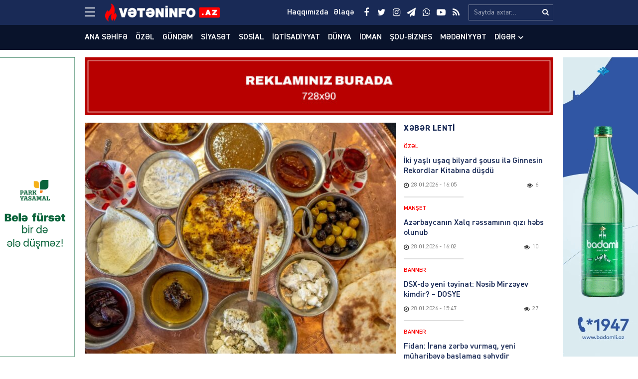

--- FILE ---
content_type: text/html; charset=UTF-8
request_url: https://veteninfo.az/turk-seher-yemeyi-medeniyyetinin-esaslari-fotolar
body_size: 24680
content:
<!DOCTYPE html>
<html lang="az">
<head>
<meta charset="utf-8" />
<meta http-equiv="X-UA-Compatible" content="IE=edge">
<meta name="viewport" content="width=device-width, initial-scale=1, maximum-scale=1, user-scalable=no, shrink-to-fit=no">
<link rel="profile" href="https://gmpg.org/xfn/11" />
<title>Türk səhər yeməyi mədəniyyətinin əsasları &#x2d;FOTOLAR &#x2d; Veteninfo.Az</title>

<meta name="robots" content="max-snippet:-1,max-image-preview:large,max-video-preview:-1" />
<meta name="description" content="Ənənəvi T&uuml;rk Səhər yeməyi: G&uuml;n&uuml;n Qızıl Yeməyi D&uuml;nyanın ən məşhur mətbəxlərindən biri olan T&uuml;rkiyə səhər yeməyi mədəniyyəti ilə x&uuml;susi se&ccedil;ilir. Tez-tez &ldquo;Qızıl&#8230;" />
<meta property="og:image" content="https://veteninfo.az/public/storage/2024/02/media-2-xrbjpkq04ohvt9l623g5.jpg" />
<meta property="og:image:width" content="1280" />
<meta property="og:image:height" content="719" />
<meta property="og:image:alt" content="image-2" />
<meta property="og:locale" content="az_AZ" />
<meta property="og:type" content="article" />
<meta property="og:title" content="Türk səhər yeməyi mədəniyyətinin əsasları &#x2d;FOTOLAR" />
<meta property="og:description" content="Ənənəvi T&uuml;rk Səhər yeməyi: G&uuml;n&uuml;n Qızıl Yeməyi D&uuml;nyanın ən məşhur mətbəxlərindən biri olan T&uuml;rkiyə səhər yeməyi mədəniyyəti ilə x&uuml;susi se&ccedil;ilir. Tez-tez &ldquo;Qızıl Yemək&rdquo; kimi təsvir edilən ənənəvi t&uuml;rk&#8230;" />
<meta property="og:url" content="https://veteninfo.az/turk-seher-yemeyi-medeniyyetinin-esaslari-fotolar" />
<meta property="og:site_name" content="Veteninfo.Az" />
<meta property="og:updated_time" content="2024-02-12T10:57+00:00" />
<meta property="article:publisher" content="https://www.facebook.com/Veteninfoaz" />
<meta property="fb:app_id" content="25453070801021268" />
<meta property="article:published_time" content="2024-02-12T10:56+00:00" />
<meta property="article:modified_time" content="2024-02-12T10:57+00:00" />
<meta name="twitter:card" content="summary_large_image" />
<meta name="twitter:site" content="@veteninfoaz" />
<meta name="twitter:title" content="Türk səhər yeməyi mədəniyyətinin əsasları &#x2d;FOTOLAR" />
<meta name="twitter:description" content="Ənənəvi T&uuml;rk Səhər yeməyi: G&uuml;n&uuml;n Qızıl Yeməyi D&uuml;nyanın ən məşhur mətbəxlərindən biri olan T&uuml;rkiyə səhər yeməyi mədəniyyəti ilə x&uuml;susi se&ccedil;ilir. Tez-tez &ldquo;Qızıl Yemək&rdquo; kimi təsvir edilən ənənəvi t&uuml;rk&#8230;" />
<meta name="twitter:image" content="https://veteninfo.az/public/storage/2024/02/media-2-xrbjpkq04ohvt9l623g5.jpg" />
<meta name="twitter:image:width" content="1280" />
<meta name="twitter:image:height" content="719" />
<meta name="twitter:image:alt" content="image-2" />
<link rel="canonical" href="https://veteninfo.az/turk-seher-yemeyi-medeniyyetinin-esaslari-fotolar" />
<script type="application/ld+json">{"@context":"https://schema.org","@type":"BreadcrumbList","itemListElement":[{"@type":"ListItem","position":1,"item":{"@id":"https://veteninfo.az/","name":"Veteninfo.Az"}},{"@type":"ListItem","position":2,"item":{"@id":"https://veteninfo.az/category/medeniyyet","name":"M\u0259d\u0259niyy\u0259t"}},{"@type":"ListItem","position":3,"item":{"@id":"https://veteninfo.az/turk-seher-yemeyi-medeniyyetinin-esaslari-fotolar","name":"T\u00fcrk s\u0259h\u0259r yem\u0259yi m\u0259d\u0259niyy\u0259tinin \u0259saslar\u0131 -FOTOLAR"}}]}</script>
<meta name="google-site-verification" content="cMwOHwexEfUNF3-EWu6lUQid5yN24mhsorXBpA01ve4" />
<meta name="msvalidate.01" content="CA2C99804173E03E053617D43517D232" />
<meta name="yandex-verification" content="ea974f1b4e1965c4" />

<meta http-equiv="x-dns-prefetch-control" content="on">
<link rel="dns-prefetch" href="//google-analytics.com">
<link rel="dns-prefetch" href="//www.google-analytics.com">
<link rel="dns-prefetch" href="//ssl.google-analytics.com">
<link rel="dns-prefetch" href="//youtube.com">
<link rel="dns-prefetch" href="//ajax.cloudflare.com">
<link rel="dns-prefetch" href="//cdnjs.cloudflare.com">
<link rel="dns-prefetch" href="//connect.facebook.net">
<link rel="dns-prefetch" href="//platform.twitter.com">
<link rel="dns-prefetch" href="//syndication.twitter.com">
<link rel="dns-prefetch" href="//platform.instagram.com">
<link rel="dns-prefetch" href="//s.gravatar.com">
<link rel="dns-prefetch" href="//0.gravatar.com">
<link rel="dns-prefetch" href="//2.gravatar.com">
<link rel="dns-prefetch" href="//1.gravatar.com">
<link rel="dns-prefetch" href="//i0.wp.com">
			<link rel="apple-touch-icon" sizes="180x180" href="https://veteninfo.az/public/manifest/apple-touch-icon.png">
<link rel="icon" type="image/png" sizes="32x32" href="https://veteninfo.az/public/manifest/favicon-32x32.png">
<link rel="icon" type="image/png" sizes="16x16" href="https://veteninfo.az/public/manifest/favicon-16x16.png">
<link rel="manifest" href="https://veteninfo.az/public/manifest/site.webmanifest">
<link rel="mask-icon" href="https://veteninfo.az/public/manifest/safari-pinned-tab.svg" color="#890909">
<link rel="shortcut icon" href="https://veteninfo.az/public/manifest/favicon.ico">
<meta name="apple-mobile-web-app-title" content="Veteninfo.Az">
<meta name="application-name" content="Veteninfo.Az">
<meta name="msapplication-TileColor" content="#890909">
<meta name="msapplication-TileImage" content="https://veteninfo.az/public/manifest/mstile-144x144.png">
<meta name="msapplication-config" content="https://veteninfo.az/public/manifest/browserconfig.xml">
<meta name="theme-color" content="#ffffff">
<link rel="sitemap" type="application/xml" title="Sitemap" href="https://veteninfo.az/sitemap.xml" />
<link rel='stylesheet' href='https://veteninfo.az/public/front/main/assets/css/bootstrap.min.css?v=bf3b21' type='text/css' media='all' />
<link rel='stylesheet' href='https://veteninfo.az/public/front/main/assets/css/fonts.min.css?v=bf3b21' type='text/css' media='all' />
<link rel='stylesheet' href='https://veteninfo.az/public/front/main/assets/css/icons.min.css?v=bf3b21' type='text/css' media='all' />
<link rel='stylesheet' href='https://veteninfo.az/public/front/main/assets/css/animate.min.css?v=bf3b21' type='text/css' media='all' />
<link rel='stylesheet' href='https://veteninfo.az/public/front/main/assets/css/fancybox.min.css?v=bf3b21' type='text/css' media='all' />
<link rel='stylesheet' href='https://veteninfo.az/public/front/main/assets/css/swiper.min.css?v=bf3b21' type='text/css' media='all' />
<link rel='stylesheet' href='https://veteninfo.az/public/front/main/assets/css/fotorama.min.css?v=bf3b21' type='text/css' media='all' />
<link rel='stylesheet' href='https://veteninfo.az/public/front/main/assets/css/hamburgers.min.css?v=bf3b21' type='text/css' media='all' />
<link rel='stylesheet' href='https://veteninfo.az/public/front/main/assets/css/default.min.css?v=bf3b21' type='text/css' media='all' />
<link rel='stylesheet' href='https://veteninfo.az/public/front/main/assets/css/app.min.css?v=bf3b21' type='text/css' media='all' />
<link rel='stylesheet' href='https://veteninfo.az/public/front/main/assets/css/app-media.min.css?v=bf3b21' type='text/css' media='all' />
<link rel='stylesheet' href='https://veteninfo.az/public/front/main/assets/css/print.min.css?v=bf3b21' type='text/css' media='print' />
<script type="text/javascript">if (document.location.protocol != "https:") {document.location = document.URL.replace(/^http:/i, "https:");}</script>
<!-- Google tag (gtag.js) -->
<script async src="https://www.googletagmanager.com/gtag/js?id=G-Y9MZWX9EPP"></script>
<script>
  window.dataLayer = window.dataLayer || [];
  function gtag(){dataLayer.push(arguments);}
  gtag('js', new Date());

  gtag('config', 'G-Y9MZWX9EPP');
</script>

<!-- Yandex.Metrika counter -->
<script type="text/javascript">
    (function(m,e,t,r,i,k,a){
        m[i]=m[i]||function(){(m[i].a=m[i].a||[]).push(arguments)};
        m[i].l=1*new Date();
        for (var j = 0; j < document.scripts.length; j++) {if (document.scripts[j].src === r) { return; }}
        k=e.createElement(t),a=e.getElementsByTagName(t)[0],k.async=1,k.src=r,a.parentNode.insertBefore(k,a)
    })(window, document,'script','https://mc.yandex.ru/metrika/tag.js?id=105748761', 'ym');

    ym(105748761, 'init', {ssr:true, webvisor:true, clickmap:true, ecommerce:"dataLayer", accurateTrackBounce:true, trackLinks:true});
</script>
<noscript><div><img src="https://mc.yandex.ru/watch/105748761" style="position:absolute; left:-9999px;" alt="" /></div></noscript>
<!-- /Yandex.Metrika counter -->
<!--[if lt IE 9]>
<script src="https://veteninfo.az/public/front/main/assets/ie/html5shiv.min.js"></script>
<script src="https://veteninfo.az/public/front/main/assets/ie/respond.min.js"></script>
<![endif]-->
			
<!--LiveInternet counter--><script>
new Image().src = "https://counter.yadro.ru/hit?r"+
escape(document.referrer)+((typeof(screen)=="undefined")?"":
";s"+screen.width+"*"+screen.height+"*"+(screen.colorDepth?
screen.colorDepth:screen.pixelDepth))+";u"+escape(document.URL)+
";h"+escape(document.title.substring(0,150))+
";"+Math.random();</script><!--/LiveInternet-->

</head>
<body id="app" class="post-template-default single single-post postid-85678 single-format-standard" >
<div id="fb-root"></div>
<script async defer crossorigin="anonymous" src="https://connect.facebook.net/az_AZ/sdk.js#xfbml=1&version=v24.0&appId=25453070801021268"></script>

<header id="header" class="header-class" role="banner">
<div class="header-top">
<div class="container-fluid container-wrap">
<div class="slick">
<button class="hamburger hamburger--spin" type="button" aria-label="Menu" aria-controls="navigation">
<span class="hamburger-box">
<span class="hamburger-inner"></span>
</span>
</div>
<div class="logo">
<a href="https://veteninfo.az/" title="Keçid et-Veteninfo.Az" class="logo-link"><img src="https://veteninfo.az/public/storage/2021/04/media-logo-wgcts4yobrh5l87u90if.png" alt="logo-veteninfo-az"></a></div>
<div class="logo-icon">
</div>
<div class="search">
<form role="search"  method="get" class="search-form" action="https://veteninfo.az/">
<label for="search-form-1" class="sr-only">Search&hellip;</label>
<input type="search" id="search-form-1" name="s" class="search-field" autocomplete="off" minlength="3" placeholder="Saytda axtar&hellip;" value=""/>
<button type="submit" class="search-submit" title="Axtar"><i class="fa fa-search" aria-hidden="true"></i></button>
</form></div>
<div class="social">
<ul class="social-list"><li class="facebook"><a href="https://www.facebook.com/Veteninfoaz" target="_blank" title="Keçid et-Facebook" rel="nofollow"><i class="fa fa-facebook" aria-hidden="true"></i></a></li><li class="twitter"><a href="https://twitter.com/NCanbaxisli" target="_blank" title="Keçid et-Twitter" rel="nofollow"><i class="fa fa-twitter" aria-hidden="true"></i></a></li><li class="instagram"><a href="https://www.instagram.com/veteninfo.az/" target="_blank" title="Keçid et-Instagram" rel="nofollow"><i class="fa fa-instagram" aria-hidden="true"></i></a></li><li class="telegram"><a href="https://t.me/veteninfo" target="_blank" title="Keçid et-Telegram" rel="nofollow"><i class="fa fa-paper-plane" aria-hidden="true"></i></a></li><li class="whatsapp"><a href="https://wa.me/+994772700990" target="_blank" title="Keçid et-Whatsapp" rel="nofollow"><i class="fa fa-whatsapp" aria-hidden="true"></i></a></li><li class="youtube"><a href="https://youtube.com/channel/UCvB4pxkhBGKFjxvw1RIkmUA" target="_blank" title="Keçid et-Youtube" rel="nofollow"><i class="fa fa-youtube-play" aria-hidden="true"></i></a></li><li class="rss"><a href="https://www.veteninfo.az/feed" target="_blank" title="Keçid et-RSS" rel="nofollow"><i class="fa fa-rss" aria-hidden="true"></i></a></li></ul></div>
<div class="links">
<ul class="header-links-list"><li class=""><a href="https://veteninfo.az/haqqimizda" title="Keçid et-Haqqımızda"><span>Haqqımızda</span></a></li><li class=""><a href="https://veteninfo.az/elaqe" title="Keçid et-Əlaqə"><span>Əlaqə</span></a></li></ul></div>
</div>
<div id="megamenu" class="megamenu-class">
<div class="megamenu-container container-fluid container-wrap">
<div class="megamenu-row row">
<div class="mega-col col-lg-12 col-md-12 col-sm-12 col-xs-12">
<div class="megamenu-search">
<form role="search"  method="get" class="search-form" action="https://veteninfo.az/">
<label for="search-form-2" class="sr-only">Search&hellip;</label>
<input type="search" id="search-form-2" name="s" class="search-field" autocomplete="off" minlength="3" placeholder="Saytda axtar&hellip;" value=""/>
<button type="submit" class="search-submit" title="Axtar"><i class="fa fa-search" aria-hidden="true"></i></button>
</form></div>
</div>
<div class="mega-col col-lg-5 col-md-6 col-sm-12 col-xs-12">
<div class="megamenu-categories">
<div class="megamenu-title">Kateqoriyalar</div>
<nav aria-label="Categories" role="navigation">
<ul id="mega-menu-categories-navigation" class="mega-menu-categories-class" itemscope itemtype="http://www.schema.org/SiteNavigationElement"><li id="menu-item-38" class="main-menu-item menu-item menu-item-type-taxonomy menu-item-object-category" itemprop="name"><a href="https://veteninfo.az/category/gundem" class="menu-link main-menu-link" itemprop="url">Gündəm</a></li>
<li id="menu-item-39" class="main-menu-item menu-item menu-item-type-taxonomy menu-item-object-category" itemprop="name"><a href="https://veteninfo.az/category/siyaset" class="menu-link main-menu-link" itemprop="url">Siyasət</a></li>
<li id="menu-item-40" class="main-menu-item menu-item menu-item-type-taxonomy menu-item-object-category" itemprop="name"><a href="https://veteninfo.az/category/sosial" class="menu-link main-menu-link" itemprop="url">Sosial</a></li>
<li id="menu-item-41" class="main-menu-item menu-item menu-item-type-taxonomy menu-item-object-category" itemprop="name"><a href="https://veteninfo.az/category/iqtisadiyyat" class="menu-link main-menu-link" itemprop="url">İqtisadiyyat</a></li>
<li id="menu-item-42" class="main-menu-item menu-item menu-item-type-taxonomy menu-item-object-category" itemprop="name"><a href="https://veteninfo.az/category/dunya" class="menu-link main-menu-link" itemprop="url">Dünya</a></li>
<li id="menu-item-43" class="main-menu-item menu-item menu-item-type-taxonomy menu-item-object-category" itemprop="name"><a href="https://veteninfo.az/category/hadise" class="menu-link main-menu-link" itemprop="url">Hadisə</a></li>
<li id="menu-item-44" class="main-menu-item menu-item menu-item-type-taxonomy menu-item-object-category" itemprop="name"><a href="https://veteninfo.az/category/idman" class="menu-link main-menu-link" itemprop="url">İdman</a></li>
<li id="menu-item-45" class="main-menu-item menu-item menu-item-type-taxonomy menu-item-object-category" itemprop="name"><a href="https://veteninfo.az/category/sou-biznes" class="menu-link main-menu-link" itemprop="url">Şou-biznes</a></li>
<li id="menu-item-46" class="main-menu-item menu-item menu-item-type-taxonomy menu-item-object-category current-post-ancestor current-menu-parent current-post-parent" itemprop="name"><a href="https://veteninfo.az/category/medeniyyet" class="menu-link main-menu-link" itemprop="url">Mədəniyyət</a></li>
<li id="menu-item-47" class="main-menu-item menu-item menu-item-type-taxonomy menu-item-object-category" itemprop="name"><a href="https://veteninfo.az/category/video" class="menu-link main-menu-link" itemprop="url">Video</a></li>
<li id="menu-item-97" class="main-menu-item menu-item menu-item-type-taxonomy menu-item-object-category" itemprop="name"><a href="https://veteninfo.az/category/region" class="menu-link main-menu-link" itemprop="url">Region</a></li>
<li id="menu-item-98" class="main-menu-item menu-item menu-item-type-taxonomy menu-item-object-category" itemprop="name"><a href="https://veteninfo.az/category/parlament" class="menu-link main-menu-link" itemprop="url">Parlament</a></li>
<li id="menu-item-99" class="main-menu-item menu-item menu-item-type-taxonomy menu-item-object-category" itemprop="name"><a href="https://veteninfo.az/category/diaspor" class="menu-link main-menu-link" itemprop="url">Diaspor</a></li>
<li id="menu-item-313" class="main-menu-item menu-item menu-item-type-taxonomy menu-item-object-category" itemprop="name"><a href="https://veteninfo.az/category/writers" class="menu-link main-menu-link" itemprop="url">Yazarlar</a></li>
<li id="menu-item-314" class="main-menu-item menu-item menu-item-type-taxonomy menu-item-object-category" itemprop="name"><a href="https://veteninfo.az/category/interview" class="menu-link main-menu-link" itemprop="url">Müsahibə</a></li>
</ul></nav>
</div>
</div>
<div class="mega-col col-lg-2 col-md-6 col-sm-12 col-xs-12">
<div class="megamenu-pages">
<div class="megamenu-title">Səhifələr</div>
<nav aria-label="Pages" role="navigation">
<ul id="mega-menu-pages-navigation" class="mega-menu-pages-class" itemscope itemtype="http://www.schema.org/SiteNavigationElement"><li id="menu-item-48" class="main-menu-item menu-item menu-item-type-custom menu-item-object-custom menu-item-home" itemprop="name"><a href="https://veteninfo.az/" class="menu-link main-menu-link" itemprop="url">Ana səhifə</a></li>
<li id="menu-item-49" class="main-menu-item menu-item menu-item-type-post_type menu-item-object-page" itemprop="name"><a href="https://veteninfo.az/haqqimizda" class="menu-link main-menu-link" itemprop="url">Haqqımızda</a></li>
<li id="menu-item-50" class="main-menu-item menu-item menu-item-type-post_type menu-item-object-page" itemprop="name"><a href="https://veteninfo.az/elaqe" class="menu-link main-menu-link" itemprop="url">Əlaqə</a></li>
<li id="menu-item-51" class="main-menu-item menu-item menu-item-type-post_type menu-item-object-page" itemprop="name"><a href="https://veteninfo.az/media-ucun" class="menu-link main-menu-link" itemprop="url">Media üçün</a></li>
<li id="menu-item-114" class="main-menu-item menu-item menu-item-type-custom menu-item-object-custom" itemprop="name"><a href="http://old.veteninfo.com/" class="menu-link main-menu-link" itemprop="url">Köhnə versiya</a></li>
</ul></nav>
</div>
</div>
<div class="mega-col col-lg-5 col-md-12 col-sm-12 col-xs-12">
<div class="megamenu-information">
<div class="megamenu-title">Əlaqə</div>
<div class="megamenu-contacts">
<ul class="contacts-list"><li class="phone"><a href="tel:+994125026623" target="_blank" title="Keçid et-012 502-66-23" rel="nofollow"><i class="fa fa-fax" aria-hidden="true"></i><span>012 502-66-23</span></a></li><li class="phone"><a href="tel:+9947067384 4" target="_blank" title="Keçid et-070 673-84-74" rel="nofollow"><i class="fa fa-fax" aria-hidden="true"></i><span>070 673-84-74</span></a></li><li class="whatsapp"><a href="https://wa.me/+994559106650" target="_blank" title="Keçid et-055 910-66-50" rel="nofollow"><i class="fa fa-whatsapp" aria-hidden="true"></i><span>055 910-66-50</span></a></li><li class="mail"><a href="/cdn-cgi/l/email-protection#2b42454d446b5d4e5f4e4542454d44054a51" target="_blank" title="Keçid et-info@veteninfo.az" rel="nofollow"><i class="fa fa-envelope-o" aria-hidden="true"></i><span><span class="__cf_email__" data-cfemail="e980878f86a99f8c9d8c8780878f86c78893">[email&#160;protected]</span></span></a></li><li class="mail"><a href="/cdn-cgi/l/email-protection#48262920212c7f7d0825292124663a3d" target="_blank" title="Keçid et-nahid75@mail.ru" rel="nofollow"><i class="fa fa-envelope-o" aria-hidden="true"></i><span><span class="__cf_email__" data-cfemail="e9878881808ddedca984888085c79b9c">[email&#160;protected]</span></span></a></li><li class="map"><a href="https://goo.gl/maps/F4gRizyrDaTvNpVE6" target="_blank" title="Keçid et-Bakı, Zərifə Əliyeva 32" rel="nofollow"><i class="fa fa-map-o" aria-hidden="true"></i><span>Bakı, Zərifə Əliyeva 32</span></a></li></ul></div>
<div class="megamenu-socials">
<ul class="social-list"><li class="facebook"><a href="https://www.facebook.com/Veteninfoaz" target="_blank" title="Keçid et-Facebook" rel="nofollow"><i class="fa fa-facebook" aria-hidden="true"></i></a></li><li class="twitter"><a href="https://twitter.com/NCanbaxisli" target="_blank" title="Keçid et-Twitter" rel="nofollow"><i class="fa fa-twitter" aria-hidden="true"></i></a></li><li class="instagram"><a href="https://www.instagram.com/veteninfo.az/" target="_blank" title="Keçid et-Instagram" rel="nofollow"><i class="fa fa-instagram" aria-hidden="true"></i></a></li><li class="telegram"><a href="https://t.me/veteninfo" target="_blank" title="Keçid et-Telegram" rel="nofollow"><i class="fa fa-paper-plane" aria-hidden="true"></i></a></li><li class="whatsapp"><a href="https://wa.me/+994772700990" target="_blank" title="Keçid et-Whatsapp" rel="nofollow"><i class="fa fa-whatsapp" aria-hidden="true"></i></a></li><li class="youtube"><a href="https://youtube.com/channel/UCvB4pxkhBGKFjxvw1RIkmUA" target="_blank" title="Keçid et-Youtube" rel="nofollow"><i class="fa fa-youtube-play" aria-hidden="true"></i></a></li><li class="rss"><a href="https://www.veteninfo.az/feed" target="_blank" title="Keçid et-RSS" rel="nofollow"><i class="fa fa-rss" aria-hidden="true"></i></a></li></ul></div>
</div>
</div>
</div>
</div>
</div>
<div id="overlay" class="overlay-class"></div>
</div>
<div class="header-bottom">
<div class="container-fluid container-wrap">
<div class="area-fluid">
<ul id="header-menu-navigation" class="header-menu-class"><li id="menu-item-23" class="menu-item menu-item-type-custom menu-item-object-custom menu-item-home menu-item-23"><a href="https://veteninfo.az/">Ana səhifə</a></li>
<li id="menu-item-54035" class="menu-item menu-item-type-taxonomy menu-item-object-category menu-item-54035"><a href="https://veteninfo.az/category/ozel">Özəl</a></li>
<li id="menu-item-24" class="menu-item menu-item-type-taxonomy menu-item-object-category menu-item-24"><a href="https://veteninfo.az/category/gundem">Gündəm</a></li>
<li id="menu-item-25" class="menu-item menu-item-type-taxonomy menu-item-object-category menu-item-25"><a href="https://veteninfo.az/category/siyaset">Siyasət</a></li>
<li id="menu-item-26" class="menu-item menu-item-type-taxonomy menu-item-object-category menu-item-26"><a href="https://veteninfo.az/category/sosial">Sosial</a></li>
<li id="menu-item-27" class="menu-item menu-item-type-taxonomy menu-item-object-category menu-item-27"><a href="https://veteninfo.az/category/iqtisadiyyat">İqtisadiyyat</a></li>
<li id="menu-item-28" class="menu-item menu-item-type-taxonomy menu-item-object-category menu-item-28"><a href="https://veteninfo.az/category/dunya">Dünya</a></li>
<li id="menu-item-30" class="menu-item menu-item-type-taxonomy menu-item-object-category menu-item-30"><a href="https://veteninfo.az/category/idman">İdman</a></li>
<li id="menu-item-31" class="menu-item menu-item-type-taxonomy menu-item-object-category menu-item-31"><a href="https://veteninfo.az/category/sou-biznes">Şou-biznes</a></li>
<li id="menu-item-32" class="menu-item menu-item-type-taxonomy menu-item-object-category current-post-ancestor current-menu-parent current-post-parent menu-item-32"><a href="https://veteninfo.az/category/medeniyyet">Mədəniyyət</a></li>
<li id="menu-item-113" class="menu-item menu-item-type-taxonomy menu-item-object-category menu-item-has-children menu-item-113"><a href="https://veteninfo.az/category/other">Digər</a>
<ul class="sub-menu">
	<li id="menu-item-29" class="menu-item menu-item-type-taxonomy menu-item-object-category menu-item-29"><a href="https://veteninfo.az/category/hadise">Hadisə</a></li>
	<li id="menu-item-33" class="menu-item menu-item-type-taxonomy menu-item-object-category menu-item-33"><a href="https://veteninfo.az/category/video">Video</a></li>
	<li id="menu-item-94" class="menu-item menu-item-type-taxonomy menu-item-object-category menu-item-94"><a href="https://veteninfo.az/category/region">Region</a></li>
	<li id="menu-item-95" class="menu-item menu-item-type-taxonomy menu-item-object-category menu-item-95"><a href="https://veteninfo.az/category/parlament">Parlament</a></li>
	<li id="menu-item-96" class="menu-item menu-item-type-taxonomy menu-item-object-category menu-item-96"><a href="https://veteninfo.az/category/diaspor">Diaspor</a></li>
	<li id="menu-item-311" class="menu-item menu-item-type-taxonomy menu-item-object-category menu-item-311"><a href="https://veteninfo.az/category/writers">Yazarlar</a></li>
	<li id="menu-item-312" class="menu-item menu-item-type-taxonomy menu-item-object-category menu-item-312"><a href="https://veteninfo.az/category/interview">Müsahibə</a></li>
</ul>
</li>
</ul></div>
</div>
</div>
</header><main id="main" class="main-class">
<div class="sector widgets widget-ads widget-ads-archive"><div class="container-fluid container-wrap"><div id="media_image-21" class="widget widget_media_image"><a href="https://veteninfo.az/elaqe"><img width="728" height="90" src="https://veteninfo.az/public/storage/2025/03/media-reklam-veteninfo-xljik7c0uw6p8br1vmg5.jpg" class="image wp-image-134177  attachment-full size-full" alt="image-reklam-veteninfo" loading="lazy" style="max-width: 100%; height: auto;" srcset="https://veteninfo.az/public/storage/2025/03/media-reklam-veteninfo-xljik7c0uw6p8br1vmg5.jpg 728w, https://veteninfo.az/public/storage/2025/03/media-reklam-veteninfo-xljik7c0uw6p8br1vmg5-300x37.jpg 300w" sizes="(max-width: 728px) 100vw, 728px" /></a></div></div></div><div id="post-container" class="container-fluid container-wrap">
<section id="content" class="content-class ">
<article id="content-85678" class="content-item" role="article">
<div id="content-item-85678" class="content-item-inner">
<div class="content-image"><figure class="figure-media"><a href="https://veteninfo.az/public/storage/2024/02/media-2-xrbjpkq04ohvt9l623g5.jpg" data-fancybox data-caption="Türk səhər yeməyi mədəniyyətinin əsasları -FOTOLAR" title="Türk səhər yeməyi mədəniyyətinin əsasları -FOTOLAR" rel="bookmark"><img width="620" height="460" src="https://veteninfo.az/public/storage/2024/02/media-2-xrbjpkq04ohvt9l623g5-620x460.jpg" class="image-fill animated fadeIn" alt="image-2" loading="lazy" /><img src="https://veteninfo.az/public/front/main/assets/img/default/share-medium.jpg?v=bf3b21" class="image-cover" alt="backend"></a></figure></div><div class="content-meta"><div class="meta-category meta-item meta-taxonomy-category"><span><a href="https://veteninfo.az/category/medeniyyet" title="Mədəniyyət &#8211; Son xəbərlər, hadisələr, yeniliklər, anonslar, məlumatlar, qaynar xəbərlər və video reportajlar www.veteninfo.az-da" rel="bookmark"><i class="fa fa-tag"></i>Mədəniyyət</a></span></div><div class="meta-date meta-item"><time class="published" datetime="2024-02-12T14:56:05+04:00"><i class="fa fa-clock-o" aria-hidden="true"></i><span>12.02.2024</span><span>&nbsp;-&nbsp;14:56</span></time><time class="updated hide" datetime="2024-02-12T14:57:57+04:00"></time></div><div class="meta-views meta-item"><i class="fa fa-eye" aria-hidden="true"></i><span>840</span></div></div><div class="content-title"><h1 class="heading">Türk səhər yeməyi mədəniyyətinin əsasları -FOTOLAR</h1></div><div class="sector widgets widget-ads widget-ads-content-top"><div id="media_image-23" class="widget widget_media_image"><a href="https://veteninfo.az/elaqe"><img width="728" height="90" src="https://veteninfo.az/public/storage/2025/03/media-reklam-veteninfo-xljik7c0uw6p8br1vmg5.jpg" class="image wp-image-134177  attachment-full size-full" alt="image-reklam-veteninfo" loading="lazy" style="max-width: 100%; height: auto;" srcset="https://veteninfo.az/public/storage/2025/03/media-reklam-veteninfo-xljik7c0uw6p8br1vmg5.jpg 728w, https://veteninfo.az/public/storage/2025/03/media-reklam-veteninfo-xljik7c0uw6p8br1vmg5-300x37.jpg 300w" sizes="(max-width: 728px) 100vw, 728px" /></a></div></div><div class="content-entry"><div class="entry" itemprop="articleBody"><p>Ənənəvi Türk Səhər yeməyi: Günün Qızıl Yeməyi</p>
<p>Dünyanın ən məşhur mətbəxlərindən biri olan Türkiyə səhər yeməyi mədəniyyəti ilə xüsusi seçilir. Tez-tez “Qızıl Yemək” kimi təsvir edilən ənənəvi türk səhər yeməyi həqiqətən unudulmaz bir təcrübədir, çünki Türkiyədə səhər yeməyi təkcə günün yanacağı deyil, həm də möhtəşəm bir macəradır.</p>
<p>Türk səhər yeməyi mədəniyyətinin əsasları<br />
Ənənəvi türk səhər yeməyi tulum, kaşar, həmçinin ağ pendir, çökelek (kəsmik) və mihaliç pendir çeşidlərindən ibarətdir. Süfrədə təzə xiyar, pomidor, bibər və göyərtilərlə yanaşı, ölkənin Marmara və Egey bölgələrindən gələn yaşıl və qara zeytun, bal, evdə hazırlanmış mürəbbə və qaymaq da olur. Təzə bişmiş xırtıldayan çörəklər, simit və “ince belli” stəkanlarda isti türk çayı ilə tamamlanır. Türk səhər yeməyinin digər vacib və məhşur elementi, yumurta, pomidor və bibərdən ibarət ləzzətli yemək olan menemendir. Yeməyi tamamlamaq və həzmi asanlaşdırmaq üçün bu zəngin süfrədən sonra türk qəhvəsini unutmamaq lazımdır.</p>
<p>Yerli Türk səhər yeməyi: Ege, Karadeniz, Van və Gaziantep<br />
Türkiyənin xoşbəxtlik sahilində təqdim olunan tipik Ege səhər yeməyi təzə tərəvəzlər, göyərti və yerli zeytunlarla zəngin sağlam və yüngül ləzzətləri vurğulayır. Təzə çörək yerli istehsal olan sızma zeytun yağına batırılır və ya Bergama tulum pendiri ilə yeyilir. Mürəbbələr qızılgül, ərik, əncir, çiyələk, qara tut, heyva, sitrus meyvələri, nar və hətta badımcan, göyərti, qoz və ya naringi qabığı kimi yerli məhsullardan hazırlanır. Təzə kəsmik və qovrulmuş göyərtidən hazırlanan otlu xəmir də Ege səhər yeməyi süfrələrinin vazkeçilməzləridir.</p>
<p>Karadeniz bölgəsində səhər yeməyi süfrələri turşu tavalı (təzə lobya), qarğıdalı çörəyi, kayqana və Laz böreği (xəmir) kimi regional yeməklərlə zəngindir. Karadeniz səhər yeməyi dedikdə ağıla ilk gələn təam şübhəsiz ki, muhlama və ya mıhlama olaraq da bilinən kuymakdır. Bu ləzzətli, pudinqə bənzəyən Trabzon səhər yeməyi bölgədə yetişdirilən qarğıdalıdan alınan qarğıdalı unu, kərə yağı və xüsusi pendirlə qovrularaq hazırlanır. Vakfıkebir çörəyini üzərində yerli kərə yağı və Anzer balı da möhtəşəm kombinasiyadır. Təbii ki, türk səhər yeməyinin tacı olan türk çayı da bölgənin məşhur çay plantasiyalarından əldə edilən yarpaqlar ilə dəmlənir.</p>
<p>Qastronomiya sahəsində UNESCO-nun Yaradıcı Şəhərlər Şəbəkəsinə daxil olan Gaziantep Türkiyədə də səhər yeməyi adətləri ilə diqqət çəkir. Gaziantep səhər yeməyinin xüsusi edən təamlar beyran şorbası, noxud qabığı, cartlak kabab, ciyər, sahan kreması, muhammara, yumurtalı piyaz və katmer kimi yerli yeməkləridir. Günə enerjili başlamaq üçün bu təamlar əvəzsizdir.</p>
<p>Şərqin incisi olan Vanın türk səhər yeməyi mədəniyyətində özünəməxsus yeri var. Türkiyənin ən zəngin səhər yeməyi olaraq qəbul edilən Van səhər yeməyi şəhərin coğrafi baxımdan qeyd olunan otlu pendirini və ənənəvi Van çörekini (xüsusi xəmir məhsulu), həmçinin murtuğa &#8211; un və kərə yağı ilə bişmiş yumurta və çox köhnə təam olan kavutu (halva) vurğulayan mərasimdir. Van səhər yeməyinin variantları ölkə daxilində tapılsa da, bu səhər yeməyini mənbəyində yemək həqiqətən məmnunedici və misilsiz bir təcrübədir.</p>
<p><img loading="lazy" class="alignnone size-medium wp-image-85679" src="https://veteninfo.az/public/storage/2024/02/media-1-c0qtw3jkmlze5hvysbr2-300x300.jpg" alt="image-1" width="300" height="300" srcset="https://veteninfo.az/public/storage/2024/02/media-1-c0qtw3jkmlze5hvysbr2-300x300.jpg 300w, https://veteninfo.az/public/storage/2024/02/media-1-c0qtw3jkmlze5hvysbr2-150x150.jpg 150w, https://veteninfo.az/public/storage/2024/02/media-1-c0qtw3jkmlze5hvysbr2.jpg 1200w" sizes="(max-width: 300px) 100vw, 300px" /> <img loading="lazy" class="alignnone size-medium wp-image-85680" src="https://veteninfo.az/public/storage/2024/02/media-2-a9tibch0lq638mp24jy1-300x169.jpg" alt="image-2" width="300" height="169" srcset="https://veteninfo.az/public/storage/2024/02/media-2-a9tibch0lq638mp24jy1-300x169.jpg 300w, https://veteninfo.az/public/storage/2024/02/media-2-a9tibch0lq638mp24jy1.jpg 1280w" sizes="(max-width: 300px) 100vw, 300px" /> <img loading="lazy" class="alignnone size-medium wp-image-85681" src="https://veteninfo.az/public/storage/2024/02/media-3-wlzb34vk8qhme012rjy6-300x200.jpg" alt="image-3" width="300" height="200" srcset="https://veteninfo.az/public/storage/2024/02/media-3-wlzb34vk8qhme012rjy6-300x200.jpg 300w, https://veteninfo.az/public/storage/2024/02/media-3-wlzb34vk8qhme012rjy6.jpg 1280w" sizes="(max-width: 300px) 100vw, 300px" /> <img loading="lazy" class="alignnone size-medium wp-image-85682" src="https://veteninfo.az/public/storage/2024/02/media-4-orfl5iumhwj9qp032c7z-300x200.jpg" alt="image-4" width="300" height="200" srcset="https://veteninfo.az/public/storage/2024/02/media-4-orfl5iumhwj9qp032c7z-300x200.jpg 300w, https://veteninfo.az/public/storage/2024/02/media-4-orfl5iumhwj9qp032c7z.jpg 1280w" sizes="(max-width: 300px) 100vw, 300px" /> <img loading="lazy" class="alignnone size-medium wp-image-85683" src="https://veteninfo.az/public/storage/2024/02/media-5-nt3u0qarezxlm8c7fip6-200x300.jpg" alt="image-5" width="200" height="300" srcset="https://veteninfo.az/public/storage/2024/02/media-5-nt3u0qarezxlm8c7fip6-200x300.jpg 200w, https://veteninfo.az/public/storage/2024/02/media-5-nt3u0qarezxlm8c7fip6.jpg 853w" sizes="(max-width: 200px) 100vw, 200px" /></p>
</div></div><div class="fb-like" data-href="https://veteninfo.az/turk-seher-yemeyi-medeniyyetinin-esaslari-fotolar" data-width="" data-layout="" data-action="" data-size="large" data-share="true"></div><br><br><div class="content-social"><div class="follow twitter"><a href="https://twitter.com/NCanbaxisli" title="Keçid et-Twitter" target="_blank"><div class="follow-icon"><i class="fa fa-twitter" aria-hidden="true"></i></div><div class="follow-message">Bizim Twitter kanalımıza abunə olun</div></a></div></div><hr/>
<div class="content-share">
<ul id="sharebox-85678" class="sharebox">
<li>
<a target="_blank" title="Paylaş: Facebook" class="facebook" onClick="popup = window.open('https://www.facebook.com/sharer.php?u=https://veteninfo.az/turk-seher-yemeyi-medeniyyetinin-esaslari-fotolar&amp;t=Türk səhər yeməyi mədəniyyətinin əsasları -FOTOLAR', 'PopupPage', 'height=450,width=500,scrollbars=yes,resizable=yes'); return false" href="#"><img src="https://veteninfo.az/public/front/main/assets/svg/social/facebook.svg" alt="facebook"></a>
</li>
<li>
<a target="_blank" title="Paylaş: Twitter" class="twitter" onClick="popup = window.open('https://twitter.com/intent/tweet?url=https://veteninfo.az/turk-seher-yemeyi-medeniyyetinin-esaslari-fotolar&amp;text=Türk səhər yeməyi mədəniyyətinin əsasları -FOTOLAR', 'PopupPage', 'height=450,width=500,scrollbars=yes,resizable=yes'); return false" href="#"><img src="https://veteninfo.az/public/front/main/assets/svg/social/twitter.svg" alt="twitter"></a>
</li>
<li>
<a target="_blank" title="Paylaş: Whatsapp" class="whatsapp" onClick="popup = window.open('https://web.whatsapp.com/send?text=https://veteninfo.az/turk-seher-yemeyi-medeniyyetinin-esaslari-fotolar', 'PopupPage', 'height=450,width=500,scrollbars=yes,resizable=yes'); return false" href="#"><img src="https://veteninfo.az/public/front/main/assets/svg/social/whatsapp.svg" alt="whatsapp"></a>
</li>
<li>
<a target="_blank" title="Paylaş: Messenger" class="messenger" onClick="popup = window.open('https://www.facebook.com/dialog/send?link=https://veteninfo.az/turk-seher-yemeyi-medeniyyetinin-esaslari-fotolar&amp;app_id=25453070801021268&redirect_uri=https://veteninfo.az/', 'PopupPage', 'height=450,width=500,scrollbars=yes,resizable=yes'); return false" href="#"><img src="https://veteninfo.az/public/front/main/assets/svg/social/messenger.svg" alt="messenger"></a>
</li>
<li>
<a target="_blank" title="Paylaş: Telegram" class="telegram" onClick="popup = window.open('https://t.me/share/url?url=https://veteninfo.az/turk-seher-yemeyi-medeniyyetinin-esaslari-fotolar&amp;text=Türk səhər yeməyi mədəniyyətinin əsasları -FOTOLAR', 'PopupPage', 'height=450,width=500,scrollbars=yes,resizable=yes'); return false" href="#"><img src="https://veteninfo.az/public/front/main/assets/svg/social/telegram.svg" alt="telegram"></a>
</li>
<li class="noview">
<a target="_blank" title="Paylaş: VKontakte" class="vk" onClick="popup = window.open('http://vk.com/share.php?url=https://veteninfo.az/turk-seher-yemeyi-medeniyyetinin-esaslari-fotolar&amp;title=Türk səhər yeməyi mədəniyyətinin əsasları -FOTOLAR', 'PopupPage', 'height=450,width=500,scrollbars=yes,resizable=yes'); return false" href="#"><img src="https://veteninfo.az/public/front/main/assets/svg/social/vkontakte.svg" alt="vkontakte"></a>
</li>
<li class="noview">
<a target="_blank" title="Paylaş: Odnoklassniki" class="ok" onClick="popup = window.open('https://connect.ok.ru/dk?st.cmd=WidgetSharePreview&st.shareUrl=https://veteninfo.az/turk-seher-yemeyi-medeniyyetinin-esaslari-fotolar', 'PopupPage', 'height=450,width=500,scrollbars=yes,resizable=yes'); return false" href="#"><img src="https://veteninfo.az/public/front/main/assets/svg/social/odnoklassniki.svg" alt="odnoklassniki"></a>
</li>
<li class="noview">
<a target="_blank" title="Send to e-mail" class="email" onClick="popup = window.open('mailto:?subject=Türk səhər yeməyi mədəniyyətinin əsasları -FOTOLAR&amp;body=https://veteninfo.az/turk-seher-yemeyi-medeniyyetinin-esaslari-fotolar', 'PopupPage', 'height=450,width=500,scrollbars=yes,resizable=yes'); return false" href="#"><img src="https://veteninfo.az/public/front/main/assets/svg/social/email.svg" alt="email"></a>
</li>
<li class="noview">
<button target="_blank" title="Print" class="print" onClick="window.print();" role="button"><img src="https://veteninfo.az/public/front/main/assets/svg/social/print.svg" alt="print"></button>
</li>
<li class="hidden-lg hidden-md share-button">
<button target="_blank" title="Other social networks" class="share" role="button"><img src="https://veteninfo.az/public/front/main/assets/svg/social/share.svg" alt="share"></button>
</li>
</ul>
</div>
</div>
<div class="clearfix"></div>
<div class="clearfix"></div>
</article><div class="content-related"><div class="related-title"><h2>Bənzər xəbərlər</h2></div><div class="related-list grid-list"><div class="list-load"><article id="article-158867" class="article-item list-item" role="article">
<div class="list-item-inner">
<div class="article-image"><figure class="figure-media"><a href="https://veteninfo.az/yunus-oguzun-turk-etnonimi-ve-toreleri-adli-kitabinin-teqdimat-merasimi-kecirilib" title="Yunus Oğuzun “TÜRK etnonimi və törələri” adlı kitabının təqdimat mərasimi keçirilib" rel="bookmark"><img width="300" height="225" src="https://veteninfo.az/public/storage/2026/01/media-f4c-o3j1lvibh20cauknwtm9-300x225.jpg" class="image-fill animated fadeIn" alt="image-f4c" loading="lazy" srcset="https://veteninfo.az/public/storage/2026/01/media-f4c-o3j1lvibh20cauknwtm9-300x225.jpg 300w, https://veteninfo.az/public/storage/2026/01/media-f4c-o3j1lvibh20cauknwtm9.jpg 1280w" sizes="(max-width: 300px) 100vw, 300px" /><img src="https://veteninfo.az/public/front/main/assets/img/default/share-small.jpg?v=bf3b21" class="image-cover" alt="backend"></a></figure></div><div class="article-category"><div class="meta-category meta-item meta-taxonomy-category"><span><a href="https://veteninfo.az/category/gundem" title="Gündəm &#8211; Son xəbərlər, hadisələr, yeniliklər, anonslar, məlumatlar, qaynar xəbərlər və video reportajlar www.veteninfo.az-da" rel="bookmark"><i class="fa fa-tag"></i>Gündəm</a></span></div></div><div class="article-meta"><div class="meta-date meta-item"><time class="published" datetime="2026-01-23T18:15:23+04:00"><i class="fa fa-clock-o" aria-hidden="true"></i><span>23.01.2026</span><span>&nbsp;-&nbsp;18:15</span></time><time class="updated hide" datetime="2026-01-23T18:15:23+04:00"></time></div><div class="meta-views meta-item"><i class="fa fa-eye" aria-hidden="true"></i><span>202</span></div></div><div class="article-title"><div class="heading"><a href="https://veteninfo.az/yunus-oguzun-turk-etnonimi-ve-toreleri-adli-kitabinin-teqdimat-merasimi-kecirilib" title="Yunus Oğuzun “TÜRK etnonimi və törələri” adlı kitabının təqdimat mərasimi keçirilib" rel="bookmark">Yunus Oğuzun “TÜRK etnonimi və törələri” adlı kitabının təqdimat mərasimi keçirilib</a></div></div></div>
</article><article id="article-158801" class="article-item list-item" role="article">
<div class="list-item-inner">
<div class="article-image"><figure class="figure-media"><a href="https://veteninfo.az/2025-ci-ilde-turkiyenin-arxeoloji-kesfleri-fotolar" title="2025-ci ildə Türkiyənin arxeoloji kəşfləri – FOTOLAR  " rel="bookmark"><img width="300" height="225" src="https://veteninfo.az/public/storage/2026/01/media-2-pj2cyf6bi10zw4qgnt37-300x225.jpg" class="image-fill animated fadeIn" alt="image-2" loading="lazy" /><img src="https://veteninfo.az/public/front/main/assets/img/default/share-small.jpg?v=bf3b21" class="image-cover" alt="backend"></a></figure></div><div class="article-category"><div class="meta-category meta-item meta-taxonomy-category"><span><a href="https://veteninfo.az/category/medeniyyet" title="Mədəniyyət &#8211; Son xəbərlər, hadisələr, yeniliklər, anonslar, məlumatlar, qaynar xəbərlər və video reportajlar www.veteninfo.az-da" rel="bookmark"><i class="fa fa-tag"></i>Mədəniyyət</a></span></div></div><div class="article-meta"><div class="meta-date meta-item"><time class="published" datetime="2026-01-23T11:21:46+04:00"><i class="fa fa-clock-o" aria-hidden="true"></i><span>23.01.2026</span><span>&nbsp;-&nbsp;11:21</span></time><time class="updated hide" datetime="2026-01-23T11:21:46+04:00"></time></div><div class="meta-views meta-item"><i class="fa fa-eye" aria-hidden="true"></i><span>168</span></div></div><div class="article-title"><div class="heading"><a href="https://veteninfo.az/2025-ci-ilde-turkiyenin-arxeoloji-kesfleri-fotolar" title="2025-ci ildə Türkiyənin arxeoloji kəşfləri – FOTOLAR  " rel="bookmark">2025-ci ildə Türkiyənin arxeoloji kəşfləri – FOTOLAR  </a></div></div></div>
</article><article id="article-158377" class="article-item list-item" role="article">
<div class="list-item-inner">
<div class="article-image"><figure class="figure-media"><a href="https://veteninfo.az/rasim-balayevin-sehhetinde-problem-yarandi-oglu-aciqladi" title="Rasim Balayevin səhhətində problem yarandı-Oğlu açıqladı" rel="bookmark"><img width="300" height="225" src="https://veteninfo.az/public/storage/2026/01/media-rasimbalayev1-gjwmcrp4azioxlqy2730-300x225.png" class="image-fill animated fadeIn" alt="image-rasimbalayev1" loading="lazy" /><img src="https://veteninfo.az/public/front/main/assets/img/default/share-small.jpg?v=bf3b21" class="image-cover" alt="backend"></a></figure></div><div class="article-category"><div class="meta-category meta-item meta-taxonomy-category"><span><a href="https://veteninfo.az/category/gundem" title="Gündəm &#8211; Son xəbərlər, hadisələr, yeniliklər, anonslar, məlumatlar, qaynar xəbərlər və video reportajlar www.veteninfo.az-da" rel="bookmark"><i class="fa fa-tag"></i>Gündəm</a></span></div></div><div class="article-meta"><div class="meta-date meta-item"><time class="published" datetime="2026-01-16T15:00:57+04:00"><i class="fa fa-clock-o" aria-hidden="true"></i><span>16.01.2026</span><span>&nbsp;-&nbsp;15:00</span></time><time class="updated hide" datetime="2026-01-16T15:23:20+04:00"></time></div><div class="meta-views meta-item"><i class="fa fa-eye" aria-hidden="true"></i><span>175</span></div></div><div class="article-title"><div class="heading"><a href="https://veteninfo.az/rasim-balayevin-sehhetinde-problem-yarandi-oglu-aciqladi" title="Rasim Balayevin səhhətində problem yarandı-Oğlu açıqladı" rel="bookmark">Rasim Balayevin səhhətində problem yarandı-Oğlu açıqladı</a></div></div></div>
</article><article id="article-157088" class="article-item list-item" role="article">
<div class="list-item-inner">
<div class="article-image"><figure class="figure-media"><a href="https://veteninfo.az/aztv-de-100-il-adli-qisametrajli-senedli-film-yayimlandi-video-fotolar" title="AzTV-də “100 il” adlı qısametrajlı sənədli film yayımlandı -VİDEO/FOTOLAR" rel="bookmark"><img width="300" height="225" src="https://veteninfo.az/public/storage/2025/12/media-4-p5bx127gqh6f0jlkvtn4-300x225.jpg" class="image-fill animated fadeIn" alt="image-4" loading="lazy" /><img src="https://veteninfo.az/public/front/main/assets/img/default/share-small.jpg?v=bf3b21" class="image-cover" alt="backend"></a></figure></div><div class="article-category"><div class="meta-category meta-item meta-taxonomy-category"><span><a href="https://veteninfo.az/category/medeniyyet" title="Mədəniyyət &#8211; Son xəbərlər, hadisələr, yeniliklər, anonslar, məlumatlar, qaynar xəbərlər və video reportajlar www.veteninfo.az-da" rel="bookmark"><i class="fa fa-tag"></i>Mədəniyyət</a></span></div></div><div class="article-meta"><div class="meta-date meta-item"><time class="published" datetime="2025-12-29T12:09:43+04:00"><i class="fa fa-clock-o" aria-hidden="true"></i><span>29.12.2025</span><span>&nbsp;-&nbsp;12:09</span></time><time class="updated hide" datetime="2025-12-29T12:09:43+04:00"></time></div><div class="meta-views meta-item"><i class="fa fa-eye" aria-hidden="true"></i><span>142</span></div></div><div class="article-title"><div class="heading"><a href="https://veteninfo.az/aztv-de-100-il-adli-qisametrajli-senedli-film-yayimlandi-video-fotolar" title="AzTV-də “100 il” adlı qısametrajlı sənədli film yayımlandı -VİDEO/FOTOLAR" rel="bookmark">AzTV-də “100 il” adlı qısametrajlı sənədli film yayımlandı -VİDEO/FOTOLAR</a></div></div></div>
</article><article id="article-157013" class="article-item list-item" role="article">
<div class="list-item-inner">
<div class="article-image"><figure class="figure-media"><a href="https://veteninfo.az/deyirsiniz-bayram-gunu-de-isleyek" title="“Deyirsiniz, bayram günü də işləyək?!”" rel="bookmark"><img width="300" height="225" src="https://veteninfo.az/public/storage/2025/12/media-1-s5xvgmj2i79e3nyblftk-300x225.jpg" class="image-fill animated fadeIn" alt="image-1" loading="lazy" /><img src="https://veteninfo.az/public/front/main/assets/img/default/share-small.jpg?v=bf3b21" class="image-cover" alt="backend"></a></figure></div><div class="article-category"><div class="meta-category meta-item meta-taxonomy-category"><span><a href="https://veteninfo.az/category/gundem" title="Gündəm &#8211; Son xəbərlər, hadisələr, yeniliklər, anonslar, məlumatlar, qaynar xəbərlər və video reportajlar www.veteninfo.az-da" rel="bookmark"><i class="fa fa-tag"></i>Gündəm</a></span></div></div><div class="article-meta"><div class="meta-date meta-item"><time class="published" datetime="2025-12-26T16:15:34+04:00"><i class="fa fa-clock-o" aria-hidden="true"></i><span>26.12.2025</span><span>&nbsp;-&nbsp;16:15</span></time><time class="updated hide" datetime="2025-12-26T16:49:08+04:00"></time></div><div class="meta-views meta-item"><i class="fa fa-eye" aria-hidden="true"></i><span>187</span></div></div><div class="article-title"><div class="heading"><a href="https://veteninfo.az/deyirsiniz-bayram-gunu-de-isleyek" title="“Deyirsiniz, bayram günü də işləyək?!”" rel="bookmark">“Deyirsiniz, bayram günü də işləyək?!”</a></div></div></div>
</article><article id="article-156733" class="article-item list-item" role="article">
<div class="list-item-inner">
<div class="article-image"><figure class="figure-media"><a href="https://veteninfo.az/rifah-ve-saglamliq-turk-uslubunda-kompleks-istirahet-fotolar" title="Rifah və sağlamlıq: Türk üslubunda kompleks istirahət -FOTOLAR" rel="bookmark"><img width="300" height="225" src="https://veteninfo.az/public/storage/2025/12/media-2-9bgx1icfqjvtyosn872u-300x225.jpg" class="image-fill animated fadeIn" alt="image-2" loading="lazy" /><img src="https://veteninfo.az/public/front/main/assets/img/default/share-small.jpg?v=bf3b21" class="image-cover" alt="backend"></a></figure></div><div class="article-category"><div class="meta-category meta-item meta-taxonomy-category"><span><a href="https://veteninfo.az/category/medeniyyet" title="Mədəniyyət &#8211; Son xəbərlər, hadisələr, yeniliklər, anonslar, məlumatlar, qaynar xəbərlər və video reportajlar www.veteninfo.az-da" rel="bookmark"><i class="fa fa-tag"></i>Mədəniyyət</a></span></div></div><div class="article-meta"><div class="meta-date meta-item"><time class="published" datetime="2025-12-24T11:30:32+04:00"><i class="fa fa-clock-o" aria-hidden="true"></i><span>24.12.2025</span><span>&nbsp;-&nbsp;11:30</span></time><time class="updated hide" datetime="2025-12-24T11:34:08+04:00"></time></div><div class="meta-views meta-item"><i class="fa fa-eye" aria-hidden="true"></i><span>147</span></div></div><div class="article-title"><div class="heading"><a href="https://veteninfo.az/rifah-ve-saglamliq-turk-uslubunda-kompleks-istirahet-fotolar" title="Rifah və sağlamlıq: Türk üslubunda kompleks istirahət -FOTOLAR" rel="bookmark">Rifah və sağlamlıq: Türk üslubunda kompleks istirahət -FOTOLAR</a></div></div></div>
</article><article id="article-156474" class="article-item list-item" role="article">
<div class="list-item-inner">
<div class="article-image"><figure class="figure-media"><a href="https://veteninfo.az/serqin-incisi-sayilan-turistlerin-heyran-qaldigi-halfeti-fotolar-2" title="Şərqin incisi sayılan, turistlərin heyran qaldığı Halfeti – FOTOLAR " rel="bookmark"><img width="275" height="183" src="https://veteninfo.az/public/storage/2025/12/media-img-20251220-wa0002-v6ut8s5z31oqwnl7i0jg.jpg" class="image-fill animated fadeIn" alt="image-img-20251220-wa0002" loading="lazy" /><img src="https://veteninfo.az/public/front/main/assets/img/default/share-small.jpg?v=bf3b21" class="image-cover" alt="backend"></a></figure></div><div class="article-category"><div class="meta-category meta-item meta-taxonomy-category"><span><a href="https://veteninfo.az/category/medeniyyet" title="Mədəniyyət &#8211; Son xəbərlər, hadisələr, yeniliklər, anonslar, məlumatlar, qaynar xəbərlər və video reportajlar www.veteninfo.az-da" rel="bookmark"><i class="fa fa-tag"></i>Mədəniyyət</a></span></div></div><div class="article-meta"><div class="meta-date meta-item"><time class="published" datetime="2025-12-20T11:17:39+04:00"><i class="fa fa-clock-o" aria-hidden="true"></i><span>20.12.2025</span><span>&nbsp;-&nbsp;11:17</span></time><time class="updated hide" datetime="2025-12-20T11:17:39+04:00"></time></div><div class="meta-views meta-item"><i class="fa fa-eye" aria-hidden="true"></i><span>305</span></div></div><div class="article-title"><div class="heading"><a href="https://veteninfo.az/serqin-incisi-sayilan-turistlerin-heyran-qaldigi-halfeti-fotolar-2" title="Şərqin incisi sayılan, turistlərin heyran qaldığı Halfeti – FOTOLAR " rel="bookmark">Şərqin incisi sayılan, turistlərin heyran qaldığı Halfeti – FOTOLAR </a></div></div></div>
</article><article id="article-156428" class="article-item list-item" role="article">
<div class="list-item-inner">
<div class="article-image"><figure class="figure-media"><a href="https://veteninfo.az/aztv-de-ferqli-yeni-il-olacaq-46-ifaci-retro-hitler-ve-muasir-estrada-video" title="AzTV-də FƏRQLİ YENİ İL olacaq: 46 ifaçı, retro hitlər və müasir estrada… &#8211; VİDEO" rel="bookmark"><img width="300" height="225" src="https://veteninfo.az/public/storage/2025/12/media-2-r5wf4aq3ct21loumyzn7-300x225.jpg" class="image-fill animated fadeIn" alt="image-2" loading="lazy" /><img src="https://veteninfo.az/public/front/main/assets/img/default/share-small.jpg?v=bf3b21" class="image-cover" alt="backend"></a></figure></div><div class="article-category"><div class="meta-category meta-item meta-taxonomy-category"><span><a href="https://veteninfo.az/category/medeniyyet" title="Mədəniyyət &#8211; Son xəbərlər, hadisələr, yeniliklər, anonslar, məlumatlar, qaynar xəbərlər və video reportajlar www.veteninfo.az-da" rel="bookmark"><i class="fa fa-tag"></i>Mədəniyyət</a></span></div></div><div class="article-meta"><div class="meta-date meta-item"><time class="published" datetime="2025-12-19T16:15:31+04:00"><i class="fa fa-clock-o" aria-hidden="true"></i><span>19.12.2025</span><span>&nbsp;-&nbsp;16:15</span></time><time class="updated hide" datetime="2025-12-19T16:35:52+04:00"></time></div><div class="meta-views meta-item"><i class="fa fa-eye" aria-hidden="true"></i><span>164</span></div></div><div class="article-title"><div class="heading"><a href="https://veteninfo.az/aztv-de-ferqli-yeni-il-olacaq-46-ifaci-retro-hitler-ve-muasir-estrada-video" title="AzTV-də FƏRQLİ YENİ İL olacaq: 46 ifaçı, retro hitlər və müasir estrada… &#8211; VİDEO" rel="bookmark">AzTV-də FƏRQLİ YENİ İL olacaq: 46 ifaçı, retro hitlər və müasir estrada… &#8211; VİDEO</a></div></div></div>
</article><article id="article-156344" class="article-item list-item" role="article">
<div class="list-item-inner">
<div class="article-image"><figure class="figure-media"><a href="https://veteninfo.az/elza-seyidcahanda-delilik-elameti-var-video" title="“Elza Seyidcahanda dəlilik əlaməti var“ &#8211; VİDEO" rel="bookmark"><img width="300" height="225" src="https://veteninfo.az/public/storage/2025/12/media-1-rm6wc29e0quov8pkgj3b-300x225.jpg" class="image-fill animated fadeIn" alt="image-1" loading="lazy" /><img src="https://veteninfo.az/public/front/main/assets/img/default/share-small.jpg?v=bf3b21" class="image-cover" alt="backend"></a></figure></div><div class="article-category"><div class="meta-category meta-item meta-taxonomy-category"><span><a href="https://veteninfo.az/category/medeniyyet" title="Mədəniyyət &#8211; Son xəbərlər, hadisələr, yeniliklər, anonslar, məlumatlar, qaynar xəbərlər və video reportajlar www.veteninfo.az-da" rel="bookmark"><i class="fa fa-tag"></i>Mədəniyyət</a></span></div></div><div class="article-meta"><div class="meta-date meta-item"><time class="published" datetime="2025-12-18T17:15:49+04:00"><i class="fa fa-clock-o" aria-hidden="true"></i><span>18.12.2025</span><span>&nbsp;-&nbsp;17:15</span></time><time class="updated hide" datetime="2025-12-18T16:38:33+04:00"></time></div><div class="meta-views meta-item"><i class="fa fa-eye" aria-hidden="true"></i><span>138</span></div></div><div class="article-title"><div class="heading"><a href="https://veteninfo.az/elza-seyidcahanda-delilik-elameti-var-video" title="“Elza Seyidcahanda dəlilik əlaməti var“ &#8211; VİDEO" rel="bookmark">“Elza Seyidcahanda dəlilik əlaməti var“ &#8211; VİDEO</a></div></div></div>
</article><article id="article-156273" class="article-item list-item" role="article">
<div class="list-item-inner">
<div class="article-image"><figure class="figure-media"><a href="https://veteninfo.az/turkiyede-menevi-milad-tecrubesi-fotolar" title="Türkiyədə mənəvi Milad təcrübəsi- FOTOLAR" rel="bookmark"><img width="300" height="225" src="https://veteninfo.az/public/storage/2025/12/media-2-azce9q8nk04ilj3rf61t-300x225.jpg" class="image-fill animated fadeIn" alt="image-2" loading="lazy" /><img src="https://veteninfo.az/public/front/main/assets/img/default/share-small.jpg?v=bf3b21" class="image-cover" alt="backend"></a></figure></div><div class="article-category"><div class="meta-category meta-item meta-taxonomy-category"><span><a href="https://veteninfo.az/category/gundem" title="Gündəm &#8211; Son xəbərlər, hadisələr, yeniliklər, anonslar, məlumatlar, qaynar xəbərlər və video reportajlar www.veteninfo.az-da" rel="bookmark"><i class="fa fa-tag"></i>Gündəm</a></span></div></div><div class="article-meta"><div class="meta-date meta-item"><time class="published" datetime="2025-12-18T10:30:15+04:00"><i class="fa fa-clock-o" aria-hidden="true"></i><span>18.12.2025</span><span>&nbsp;-&nbsp;10:30</span></time><time class="updated hide" datetime="2025-12-18T10:30:15+04:00"></time></div><div class="meta-views meta-item"><i class="fa fa-eye" aria-hidden="true"></i><span>132</span></div></div><div class="article-title"><div class="heading"><a href="https://veteninfo.az/turkiyede-menevi-milad-tecrubesi-fotolar" title="Türkiyədə mənəvi Milad təcrübəsi- FOTOLAR" rel="bookmark">Türkiyədə mənəvi Milad təcrübəsi- FOTOLAR</a></div></div></div>
</article><article id="article-156213" class="article-item list-item" role="article">
<div class="list-item-inner">
<div class="article-image"><figure class="figure-media"><a href="https://veteninfo.az/agstafada-azerbaycan-ressamlar-ittifaqinin-uzvu-meshur-ressam-nevai-metinin-60-illik-yubileyi-qeyd-olunub-fotolar" title="Ağstafada Azərbaycan Rəssamlar İttifaqının üzvü, məşhur rəssam Nəvai Mətinin 60 illik yubileyi qeyd olunub- FOTOLAR " rel="bookmark"><img width="300" height="225" src="https://veteninfo.az/public/storage/2025/12/media-img-20251217-wa00661-cepyvix9l4bz72n1086w-300x225.jpg" class="image-fill animated fadeIn" alt="image-img-20251217-wa0066-1" loading="lazy" /><img src="https://veteninfo.az/public/front/main/assets/img/default/share-small.jpg?v=bf3b21" class="image-cover" alt="backend"></a></figure></div><div class="article-category"><div class="meta-category meta-item meta-taxonomy-category"><span><a href="https://veteninfo.az/category/gundem" title="Gündəm &#8211; Son xəbərlər, hadisələr, yeniliklər, anonslar, məlumatlar, qaynar xəbərlər və video reportajlar www.veteninfo.az-da" rel="bookmark"><i class="fa fa-tag"></i>Gündəm</a></span></div></div><div class="article-meta"><div class="meta-date meta-item"><time class="published" datetime="2025-12-17T19:32:45+04:00"><i class="fa fa-clock-o" aria-hidden="true"></i><span>17.12.2025</span><span>&nbsp;-&nbsp;19:32</span></time><time class="updated hide" datetime="2025-12-17T19:32:45+04:00"></time></div><div class="meta-views meta-item"><i class="fa fa-eye" aria-hidden="true"></i><span>164</span></div></div><div class="article-title"><div class="heading"><a href="https://veteninfo.az/agstafada-azerbaycan-ressamlar-ittifaqinin-uzvu-meshur-ressam-nevai-metinin-60-illik-yubileyi-qeyd-olunub-fotolar" title="Ağstafada Azərbaycan Rəssamlar İttifaqının üzvü, məşhur rəssam Nəvai Mətinin 60 illik yubileyi qeyd olunub- FOTOLAR " rel="bookmark">Ağstafada Azərbaycan Rəssamlar İttifaqının üzvü, məşhur rəssam Nəvai Mətinin 60 illik yubileyi qeyd olunub- FOTOLAR </a></div></div></div>
</article><article id="article-156188" class="article-item list-item" role="article">
<div class="list-item-inner">
<div class="article-image"><figure class="figure-media"><a href="https://veteninfo.az/azerbaycanda-ozbekistan-medeniyyet-gunleri" title="Azərbaycanda Özbəkistan mədəniyyət günləri" rel="bookmark"><img width="300" height="225" src="https://veteninfo.az/public/storage/2025/12/media-media-1678365182_cavansir-u3mew6p94x1z5jrkl70i-ime59bzk18thfwr0qyjs-300x225.jpg" class="image-fill animated fadeIn" alt="image-media-1678365182_cavansir-u3mew6p94x1z5jrkl70i" loading="lazy" /><img src="https://veteninfo.az/public/front/main/assets/img/default/share-small.jpg?v=bf3b21" class="image-cover" alt="backend"></a></figure></div><div class="article-category"><div class="meta-category meta-item meta-taxonomy-category"><span><a href="https://veteninfo.az/category/gundem" title="Gündəm &#8211; Son xəbərlər, hadisələr, yeniliklər, anonslar, məlumatlar, qaynar xəbərlər və video reportajlar www.veteninfo.az-da" rel="bookmark"><i class="fa fa-tag"></i>Gündəm</a></span></div></div><div class="article-meta"><div class="meta-date meta-item"><time class="published" datetime="2025-12-17T16:00:29+04:00"><i class="fa fa-clock-o" aria-hidden="true"></i><span>17.12.2025</span><span>&nbsp;-&nbsp;16:00</span></time><time class="updated hide" datetime="2025-12-17T17:09:30+04:00"></time></div><div class="meta-views meta-item"><i class="fa fa-eye" aria-hidden="true"></i><span>161</span></div></div><div class="article-title"><div class="heading"><a href="https://veteninfo.az/azerbaycanda-ozbekistan-medeniyyet-gunleri" title="Azərbaycanda Özbəkistan mədəniyyət günləri" rel="bookmark">Azərbaycanda Özbəkistan mədəniyyət günləri</a></div></div></div>
</article><article id="article-156170" class="article-item list-item" role="article">
<div class="list-item-inner">
<div class="article-image"><figure class="figure-media"><a href="https://veteninfo.az/meshur-rejissor-milyarder-oldu-forbes-in-ekskluziv-klubuna-qosuldu" title="Məşhur rejissor  milyarder oldu:  Forbes-in eksklüziv klubuna qoşuldu" rel="bookmark"><img width="300" height="225" src="https://veteninfo.az/public/storage/2025/12/media-1-on9yjc0mfa3q8bpr4il2-300x225.jpg" class="image-fill animated fadeIn" alt="image-1" loading="lazy" /><img src="https://veteninfo.az/public/front/main/assets/img/default/share-small.jpg?v=bf3b21" class="image-cover" alt="backend"></a></figure></div><div class="article-category"><div class="meta-category meta-item meta-taxonomy-category"><span><a href="https://veteninfo.az/category/ozel" title="Özəl &#8211; Son xəbərlər, hadisələr, yeniliklər, anonslar, məlumatlar, qaynar xəbərlər və video reportajlar www.veteninfo.az-da" rel="bookmark"><i class="fa fa-tag"></i>Özəl</a></span></div></div><div class="article-meta"><div class="meta-date meta-item"><time class="published" datetime="2025-12-17T13:45:10+04:00"><i class="fa fa-clock-o" aria-hidden="true"></i><span>17.12.2025</span><span>&nbsp;-&nbsp;13:45</span></time><time class="updated hide" datetime="2025-12-17T12:53:34+04:00"></time></div><div class="meta-views meta-item"><i class="fa fa-eye" aria-hidden="true"></i><span>136</span></div></div><div class="article-title"><div class="heading"><a href="https://veteninfo.az/meshur-rejissor-milyarder-oldu-forbes-in-ekskluziv-klubuna-qosuldu" title="Məşhur rejissor  milyarder oldu:  Forbes-in eksklüziv klubuna qoşuldu" rel="bookmark">Məşhur rejissor  milyarder oldu:  Forbes-in eksklüziv klubuna qoşuldu</a></div></div></div>
</article><article id="article-156111" class="article-item list-item" role="article">
<div class="list-item-inner">
<div class="article-image"><figure class="figure-media"><a href="https://veteninfo.az/milli-qehreman-haqqinda-senedli-film-numayis-etdirilib-video" title="Milli Qəhrəman haqqında sənədli film nümayiş etdirilib – VİDEO" rel="bookmark"><img width="300" height="225" src="https://veteninfo.az/public/storage/2025/12/media-1-1yktizp2rl8scwhufbma-300x225.webp" class="image-fill animated fadeIn" alt="image-1" loading="lazy" /><img src="https://veteninfo.az/public/front/main/assets/img/default/share-small.jpg?v=bf3b21" class="image-cover" alt="backend"></a></figure></div><div class="article-category"><div class="meta-category meta-item meta-taxonomy-category"><span><a href="https://veteninfo.az/category/gundem" title="Gündəm &#8211; Son xəbərlər, hadisələr, yeniliklər, anonslar, məlumatlar, qaynar xəbərlər və video reportajlar www.veteninfo.az-da" rel="bookmark"><i class="fa fa-tag"></i>Gündəm</a></span></div></div><div class="article-meta"><div class="meta-date meta-item"><time class="published" datetime="2025-12-16T16:45:42+04:00"><i class="fa fa-clock-o" aria-hidden="true"></i><span>16.12.2025</span><span>&nbsp;-&nbsp;16:45</span></time><time class="updated hide" datetime="2025-12-16T16:53:12+04:00"></time></div><div class="meta-views meta-item"><i class="fa fa-eye" aria-hidden="true"></i><span>201</span></div></div><div class="article-title"><div class="heading"><a href="https://veteninfo.az/milli-qehreman-haqqinda-senedli-film-numayis-etdirilib-video" title="Milli Qəhrəman haqqında sənədli film nümayiş etdirilib – VİDEO" rel="bookmark">Milli Qəhrəman haqqında sənədli film nümayiş etdirilib – VİDEO</a></div></div></div>
</article><article id="article-156005" class="article-item list-item" role="article">
<div class="list-item-inner">
<div class="article-image"><figure class="figure-media"><a href="https://veteninfo.az/goturkiye-nin-10-seriyali-yeni-mini-seriali-bir-istanbul-hekayesi-youtube-da-yayimlanib-fotolar" title="GoTürkiye-nin 10 seriyalı yeni mini-serialı “Bir İstanbul Hekayəsi” YouTube-da yayımlanıb -FOTOLAR" rel="bookmark"><img width="300" height="225" src="https://veteninfo.az/public/storage/2025/12/media-3-voxupniygtl98e4mck16-300x225.jpg" class="image-fill animated fadeIn" alt="image-3" loading="lazy" /><img src="https://veteninfo.az/public/front/main/assets/img/default/share-small.jpg?v=bf3b21" class="image-cover" alt="backend"></a></figure></div><div class="article-category"><div class="meta-category meta-item meta-taxonomy-category"><span><a href="https://veteninfo.az/category/gundem" title="Gündəm &#8211; Son xəbərlər, hadisələr, yeniliklər, anonslar, məlumatlar, qaynar xəbərlər və video reportajlar www.veteninfo.az-da" rel="bookmark"><i class="fa fa-tag"></i>Gündəm</a></span></div></div><div class="article-meta"><div class="meta-date meta-item"><time class="published" datetime="2025-12-16T10:00:43+04:00"><i class="fa fa-clock-o" aria-hidden="true"></i><span>16.12.2025</span><span>&nbsp;-&nbsp;10:00</span></time><time class="updated hide" datetime="2025-12-16T10:34:32+04:00"></time></div><div class="meta-views meta-item"><i class="fa fa-eye" aria-hidden="true"></i><span>152</span></div></div><div class="article-title"><div class="heading"><a href="https://veteninfo.az/goturkiye-nin-10-seriyali-yeni-mini-seriali-bir-istanbul-hekayesi-youtube-da-yayimlanib-fotolar" title="GoTürkiye-nin 10 seriyalı yeni mini-serialı “Bir İstanbul Hekayəsi” YouTube-da yayımlanıb -FOTOLAR" rel="bookmark">GoTürkiye-nin 10 seriyalı yeni mini-serialı “Bir İstanbul Hekayəsi” YouTube-da yayımlanıb -FOTOLAR</a></div></div></div>
</article><article id="article-155720" class="article-item list-item" role="article">
<div class="list-item-inner">
<div class="article-image"><figure class="figure-media"><a href="https://veteninfo.az/turkiyenin-tarixi-seheri-izmir-fotolar" title="Türkiyənin tarixi şəhəri  İzmir -FOTOLAR" rel="bookmark"><img width="300" height="225" src="https://veteninfo.az/public/storage/2025/12/media-4-jemgr81u02y4s7iabxp5-300x225.jpg" class="image-fill animated fadeIn" alt="image-4" loading="lazy" /><img src="https://veteninfo.az/public/front/main/assets/img/default/share-small.jpg?v=bf3b21" class="image-cover" alt="backend"></a></figure></div><div class="article-category"><div class="meta-category meta-item meta-taxonomy-category"><span><a href="https://veteninfo.az/category/turizim" title="Turizim &#8211; " rel="bookmark"><i class="fa fa-tag"></i>Turizim</a></span></div></div><div class="article-meta"><div class="meta-date meta-item"><time class="published" datetime="2025-12-12T10:15:12+04:00"><i class="fa fa-clock-o" aria-hidden="true"></i><span>12.12.2025</span><span>&nbsp;-&nbsp;10:15</span></time><time class="updated hide" datetime="2025-12-12T11:53:10+04:00"></time></div><div class="meta-views meta-item"><i class="fa fa-eye" aria-hidden="true"></i><span>231</span></div></div><div class="article-title"><div class="heading"><a href="https://veteninfo.az/turkiyenin-tarixi-seheri-izmir-fotolar" title="Türkiyənin tarixi şəhəri  İzmir -FOTOLAR" rel="bookmark">Türkiyənin tarixi şəhəri  İzmir -FOTOLAR</a></div></div></div>
</article><article id="article-155678" class="article-item list-item" role="article">
<div class="list-item-inner">
<div class="article-image"><figure class="figure-media"><a href="https://veteninfo.az/qassiz-uzuk-yunus-oguz-yazir" title="Qaşsız üzük- YUNUS OĞUZ yazır" rel="bookmark"><img width="300" height="225" src="https://veteninfo.az/public/storage/2025/12/media-1-ut91weg78xli2ph654vn-300x225.jpg" class="image-fill animated fadeIn" alt="image-1" loading="lazy" /><img src="https://veteninfo.az/public/front/main/assets/img/default/share-small.jpg?v=bf3b21" class="image-cover" alt="backend"></a></figure></div><div class="article-category"><div class="meta-category meta-item meta-taxonomy-category"><span><a href="https://veteninfo.az/category/medeniyyet" title="Mədəniyyət &#8211; Son xəbərlər, hadisələr, yeniliklər, anonslar, məlumatlar, qaynar xəbərlər və video reportajlar www.veteninfo.az-da" rel="bookmark"><i class="fa fa-tag"></i>Mədəniyyət</a></span></div></div><div class="article-meta"><div class="meta-date meta-item"><time class="published" datetime="2025-12-11T15:56:31+04:00"><i class="fa fa-clock-o" aria-hidden="true"></i><span>11.12.2025</span><span>&nbsp;-&nbsp;15:56</span></time><time class="updated hide" datetime="2025-12-11T15:56:31+04:00"></time></div><div class="meta-views meta-item"><i class="fa fa-eye" aria-hidden="true"></i><span>188</span></div></div><div class="article-title"><div class="heading"><a href="https://veteninfo.az/qassiz-uzuk-yunus-oguz-yazir" title="Qaşsız üzük- YUNUS OĞUZ yazır" rel="bookmark">Qaşsız üzük- YUNUS OĞUZ yazır</a></div></div></div>
</article><article id="article-155657" class="article-item list-item" role="article">
<div class="list-item-inner">
<div class="article-image"><figure class="figure-media"><a href="https://veteninfo.az/azerbaycanin-taninmis-mugennisi-vefat-etdi-foto" title="Azərbaycanın tanınmış müğənnisi vəfat etdi &#8211; FOTO" rel="bookmark"><img width="300" height="225" src="https://veteninfo.az/public/storage/2025/12/media-1-17b5zi8s6gq2jyok40p3-300x225.jpg" class="image-fill animated fadeIn" alt="image-1" loading="lazy" /><img src="https://veteninfo.az/public/front/main/assets/img/default/share-small.jpg?v=bf3b21" class="image-cover" alt="backend"></a></figure></div><div class="article-category"><div class="meta-category meta-item meta-taxonomy-category"><span><a href="https://veteninfo.az/category/medeniyyet" title="Mədəniyyət &#8211; Son xəbərlər, hadisələr, yeniliklər, anonslar, məlumatlar, qaynar xəbərlər və video reportajlar www.veteninfo.az-da" rel="bookmark"><i class="fa fa-tag"></i>Mədəniyyət</a></span></div></div><div class="article-meta"><div class="meta-date meta-item"><time class="published" datetime="2025-12-11T15:30:17+04:00"><i class="fa fa-clock-o" aria-hidden="true"></i><span>11.12.2025</span><span>&nbsp;-&nbsp;15:30</span></time><time class="updated hide" datetime="2025-12-11T14:52:16+04:00"></time></div><div class="meta-views meta-item"><i class="fa fa-eye" aria-hidden="true"></i><span>195</span></div></div><div class="article-title"><div class="heading"><a href="https://veteninfo.az/azerbaycanin-taninmis-mugennisi-vefat-etdi-foto" title="Azərbaycanın tanınmış müğənnisi vəfat etdi &#8211; FOTO" rel="bookmark">Azərbaycanın tanınmış müğənnisi vəfat etdi &#8211; FOTO</a></div></div></div>
</article><article id="article-155145" class="article-item list-item" role="article">
<div class="list-item-inner">
<div class="article-image"><figure class="figure-media"><a href="https://veteninfo.az/seyx-ebdulden-sert-sozler-dunen-yumurtadan-cixib-mehsetiye-erotik-leke-yaxanlar" title="Şeyx Əbdüldən sərt sözlər: “Dünən “yumurtadan” çıxıb, Məhsətiyə “erotik” ləkə yaxanlar&#8230;”" rel="bookmark"><img width="300" height="225" src="https://veteninfo.az/public/storage/2025/12/media-1-gi1krha2e8mtwyjpznl5-300x225.jpg" class="image-fill animated fadeIn" alt="image-1" loading="lazy" /><img src="https://veteninfo.az/public/front/main/assets/img/default/share-small.jpg?v=bf3b21" class="image-cover" alt="backend"></a></figure></div><div class="article-category"><div class="meta-category meta-item meta-taxonomy-category"><span><a href="https://veteninfo.az/category/medeniyyet" title="Mədəniyyət &#8211; Son xəbərlər, hadisələr, yeniliklər, anonslar, məlumatlar, qaynar xəbərlər və video reportajlar www.veteninfo.az-da" rel="bookmark"><i class="fa fa-tag"></i>Mədəniyyət</a></span></div></div><div class="article-meta"><div class="meta-date meta-item"><time class="published" datetime="2025-12-04T17:15:31+04:00"><i class="fa fa-clock-o" aria-hidden="true"></i><span>04.12.2025</span><span>&nbsp;-&nbsp;17:15</span></time><time class="updated hide" datetime="2025-12-04T17:17:53+04:00"></time></div><div class="meta-views meta-item"><i class="fa fa-eye" aria-hidden="true"></i><span>243</span></div></div><div class="article-title"><div class="heading"><a href="https://veteninfo.az/seyx-ebdulden-sert-sozler-dunen-yumurtadan-cixib-mehsetiye-erotik-leke-yaxanlar" title="Şeyx Əbdüldən sərt sözlər: “Dünən “yumurtadan” çıxıb, Məhsətiyə “erotik” ləkə yaxanlar&#8230;”" rel="bookmark">Şeyx Əbdüldən sərt sözlər: “Dünən “yumurtadan” çıxıb, Məhsətiyə “erotik” ləkə yaxanlar&#8230;”</a></div></div></div>
</article><article id="article-155089" class="article-item list-item" role="article">
<div class="list-item-inner">
<div class="article-image"><figure class="figure-media"><a href="https://veteninfo.az/azerbaycanin-xalq-artisti-afaq-besirqizi-gozunden-emeliyyat-olundu" title="Azərbaycanın Xalq Artisti Afaq Bəşirqızı gözündən əməliyyat olundu" rel="bookmark"><img width="300" height="225" src="https://veteninfo.az/public/storage/2025/12/media-1d5a5788-2424-42c0-beac-3c3bb67deef2-5z0s4rhk28yw7bnqptul-300x225.jpg" class="image-fill animated fadeIn" alt="image-1d5a5788-2424-42c0-beac-3c3bb67deef2" loading="lazy" /><img src="https://veteninfo.az/public/front/main/assets/img/default/share-small.jpg?v=bf3b21" class="image-cover" alt="backend"></a></figure></div><div class="article-category"><div class="meta-category meta-item meta-taxonomy-category"><span><a href="https://veteninfo.az/category/gundem" title="Gündəm &#8211; Son xəbərlər, hadisələr, yeniliklər, anonslar, məlumatlar, qaynar xəbərlər və video reportajlar www.veteninfo.az-da" rel="bookmark"><i class="fa fa-tag"></i>Gündəm</a></span></div></div><div class="article-meta"><div class="meta-date meta-item"><time class="published" datetime="2025-12-04T11:30:12+04:00"><i class="fa fa-clock-o" aria-hidden="true"></i><span>04.12.2025</span><span>&nbsp;-&nbsp;11:30</span></time><time class="updated hide" datetime="2025-12-04T11:54:48+04:00"></time></div><div class="meta-views meta-item"><i class="fa fa-eye" aria-hidden="true"></i><span>194</span></div></div><div class="article-title"><div class="heading"><a href="https://veteninfo.az/azerbaycanin-xalq-artisti-afaq-besirqizi-gozunden-emeliyyat-olundu" title="Azərbaycanın Xalq Artisti Afaq Bəşirqızı gözündən əməliyyat olundu" rel="bookmark">Azərbaycanın Xalq Artisti Afaq Bəşirqızı gözündən əməliyyat olundu</a></div></div></div>
</article><article id="article-155057" class="article-item list-item" role="article">
<div class="list-item-inner">
<div class="article-image"><figure class="figure-media"><a href="https://veteninfo.az/bricit-bardo-bir-nece-defe-intihara-cehd-etmisem" title="Bricit Bardo: Bir neçə dəfə  intihara  cəhd etmişəm" rel="bookmark"><img width="300" height="225" src="https://veteninfo.az/public/storage/2025/12/media-1-8a2yz54jx90ut1rlop3g-300x225.jpg" class="image-fill animated fadeIn" alt="image-1" loading="lazy" /><img src="https://veteninfo.az/public/front/main/assets/img/default/share-small.jpg?v=bf3b21" class="image-cover" alt="backend"></a></figure></div><div class="article-category"><div class="meta-category meta-item meta-taxonomy-category"><span><a href="https://veteninfo.az/category/medeniyyet" title="Mədəniyyət &#8211; Son xəbərlər, hadisələr, yeniliklər, anonslar, məlumatlar, qaynar xəbərlər və video reportajlar www.veteninfo.az-da" rel="bookmark"><i class="fa fa-tag"></i>Mədəniyyət</a></span></div></div><div class="article-meta"><div class="meta-date meta-item"><time class="published" datetime="2025-12-03T16:30:34+04:00"><i class="fa fa-clock-o" aria-hidden="true"></i><span>03.12.2025</span><span>&nbsp;-&nbsp;16:30</span></time><time class="updated hide" datetime="2025-12-03T15:59:14+04:00"></time></div><div class="meta-views meta-item"><i class="fa fa-eye" aria-hidden="true"></i><span>291</span></div></div><div class="article-title"><div class="heading"><a href="https://veteninfo.az/bricit-bardo-bir-nece-defe-intihara-cehd-etmisem" title="Bricit Bardo: Bir neçə dəfə  intihara  cəhd etmişəm" rel="bookmark">Bricit Bardo: Bir neçə dəfə  intihara  cəhd etmişəm</a></div></div></div>
</article></div></div></div></section>
<aside id="sidebar" class="sidebar-class" role="complementary"><div class="widget-class"><div id="main_theme_widget_lent-2" class="widget widget-lent"><h4 class="widget-title"><span class="widget-title-span">XƏBƏR LENTİ</span></h4><div class="widget-articles-lent"><article id="widget-articles-0ba05f732b319efb74c7d21976afa402" class="widget-articles-item"><div class="item"><div class="widget-articles-category"><div class="meta-category meta-item meta-taxonomy-category"><span><a href="https://veteninfo.az/category/ozel" title="Özəl &#8211; Son xəbərlər, hadisələr, yeniliklər, anonslar, məlumatlar, qaynar xəbərlər və video reportajlar www.veteninfo.az-da" rel="bookmark"><i class="fa fa-tag"></i>Özəl</a></span></div></div><div class="widget-articles-title"><div class="heading"><a href="https://veteninfo.az/iki-yasli-usaq-bilyard-sousu-ile-ginnesin-rekordlar-kitabina-dusdu" title="İki yaşlı uşaq bilyard şousu ilə Ginnesin Rekordlar Kitabına düşdü" rel="bookmark">İki yaşlı uşaq bilyard şousu ilə Ginnesin Rekordlar Kitabına düşdü</a></div></div><div class="widget-articles-meta"><div class="meta-date meta-item"><time class="published" datetime="2026-01-28T16:05:29+04:00"><i class="fa fa-clock-o" aria-hidden="true"></i><span>28.01.2026</span><span>&nbsp;-&nbsp;16:05</span></time><time class="updated hide" datetime="2026-01-28T16:05:29+04:00"></time></div><div class="meta-views meta-item"><i class="fa fa-eye" aria-hidden="true"></i><span>6</span></div></div></div></article><article id="widget-articles-2d7c87c9d290aca1019308aaf18388ee" class="widget-articles-item"><div class="item"><div class="widget-articles-category"><div class="meta-category meta-item meta-taxonomy-category"><span><a href="https://veteninfo.az/category/manset" title="Manşet &#8211; Son xəbərlər, hadisələr, yeniliklər, anonslar, məlumatlar, qaynar xəbərlər və video reportajlar www.veteninfo.az-da" rel="bookmark"><i class="fa fa-tag"></i>Manşet</a></span></div></div><div class="widget-articles-title"><div class="heading"><a href="https://veteninfo.az/azerbaycanin-xalq-ressaminin-qizi-hebs-olunub" title="Azərbaycanın Xalq rəssamının qızı həbs olunub" rel="bookmark">Azərbaycanın Xalq rəssamının qızı həbs olunub</a></div></div><div class="widget-articles-meta"><div class="meta-date meta-item"><time class="published" datetime="2026-01-28T16:02:52+04:00"><i class="fa fa-clock-o" aria-hidden="true"></i><span>28.01.2026</span><span>&nbsp;-&nbsp;16:02</span></time><time class="updated hide" datetime="2026-01-28T16:02:52+04:00"></time></div><div class="meta-views meta-item"><i class="fa fa-eye" aria-hidden="true"></i><span>10</span></div></div></div></article><article id="widget-articles-4de35585e43001e7436de75dae44b67f" class="widget-articles-item"><div class="item"><div class="widget-articles-category"><div class="meta-category meta-item meta-taxonomy-category"><span><a href="https://veteninfo.az/category/banner" title="Banner &#8211; Son xəbərlər, hadisələr, yeniliklər, anonslar, məlumatlar, qaynar xəbərlər və video reportajlar www.veteninfo.az-da" rel="bookmark"><i class="fa fa-tag"></i>Banner</a></span></div></div><div class="widget-articles-title"><div class="heading"><a href="https://veteninfo.az/dsx-de-yeni-teyinat-nesib-mirzeyev-kimdir-dosye" title="DSX-də yeni təyinat: Nəsib Mirzəyev kimdir? – DOSYE" rel="bookmark">DSX-də yeni təyinat: Nəsib Mirzəyev kimdir? – DOSYE</a></div></div><div class="widget-articles-meta"><div class="meta-date meta-item"><time class="published" datetime="2026-01-28T15:47:37+04:00"><i class="fa fa-clock-o" aria-hidden="true"></i><span>28.01.2026</span><span>&nbsp;-&nbsp;15:47</span></time><time class="updated hide" datetime="2026-01-28T15:47:37+04:00"></time></div><div class="meta-views meta-item"><i class="fa fa-eye" aria-hidden="true"></i><span>27</span></div></div></div></article><article id="widget-articles-364ca0b208ab4f29a02f26610034c1a9" class="widget-articles-item"><div class="item"><div class="widget-articles-category"><div class="meta-category meta-item meta-taxonomy-category"><span><a href="https://veteninfo.az/category/banner" title="Banner &#8211; Son xəbərlər, hadisələr, yeniliklər, anonslar, məlumatlar, qaynar xəbərlər və video reportajlar www.veteninfo.az-da" rel="bookmark"><i class="fa fa-tag"></i>Banner</a></span></div></div><div class="widget-articles-title"><div class="heading"><a href="https://veteninfo.az/fidan-irana-zerbe-vurmaq-yeni-muharibeye-baslamaq-sehvdir" title="Fidan: İrana zərbə vurmaq, yeni müharibəyə başlamaq səhvdir" rel="bookmark">Fidan: İrana zərbə vurmaq, yeni müharibəyə başlamaq səhvdir</a></div></div><div class="widget-articles-meta"><div class="meta-date meta-item"><time class="published" datetime="2026-01-28T14:28:10+04:00"><i class="fa fa-clock-o" aria-hidden="true"></i><span>28.01.2026</span><span>&nbsp;-&nbsp;14:28</span></time><time class="updated hide" datetime="2026-01-28T14:28:10+04:00"></time></div><div class="meta-views meta-item"><i class="fa fa-eye" aria-hidden="true"></i><span>53</span></div></div></div></article><article id="widget-articles-b0568f338d4cb2f3b619e64144d46470" class="widget-articles-item"><div class="item"><div class="widget-articles-category"><div class="meta-category meta-item meta-taxonomy-category"><span><a href="https://veteninfo.az/category/banner" title="Banner &#8211; Son xəbərlər, hadisələr, yeniliklər, anonslar, məlumatlar, qaynar xəbərlər və video reportajlar www.veteninfo.az-da" rel="bookmark"><i class="fa fa-tag"></i>Banner</a></span></div></div><div class="widget-articles-title"><div class="heading"><a href="https://veteninfo.az/meksika-abs-a-gore-kubaya-neft-tedarukunu-dayandirdi" title="Meksika ABŞ -a görə Kubaya neft tədarükünü dayandırdı " rel="bookmark">Meksika ABŞ -a görə Kubaya neft tədarükünü dayandırdı </a></div></div><div class="widget-articles-meta"><div class="meta-date meta-item"><time class="published" datetime="2026-01-28T14:22:14+04:00"><i class="fa fa-clock-o" aria-hidden="true"></i><span>28.01.2026</span><span>&nbsp;-&nbsp;14:22</span></time><time class="updated hide" datetime="2026-01-28T14:22:14+04:00"></time></div><div class="meta-views meta-item"><i class="fa fa-eye" aria-hidden="true"></i><span>49</span></div></div></div></article><article id="widget-articles-7f746e88bbde2e3e9045aea1b4c4a047" class="widget-articles-item"><div class="item"><div class="widget-articles-category"><div class="meta-category meta-item meta-taxonomy-category"><span><a href="https://veteninfo.az/category/banner" title="Banner &#8211; Son xəbərlər, hadisələr, yeniliklər, anonslar, məlumatlar, qaynar xəbərlər və video reportajlar www.veteninfo.az-da" rel="bookmark"><i class="fa fa-tag"></i>Banner</a></span></div></div><div class="widget-articles-title"><div class="heading"><a href="https://veteninfo.az/putinin-sekli-ag-evin-divarinda-peyda-olub" title="Putinin şəkli Ağ Evin divarında peyda olub" rel="bookmark">Putinin şəkli Ağ Evin divarında peyda olub</a></div></div><div class="widget-articles-meta"><div class="meta-date meta-item"><time class="published" datetime="2026-01-28T14:03:27+04:00"><i class="fa fa-clock-o" aria-hidden="true"></i><span>28.01.2026</span><span>&nbsp;-&nbsp;14:03</span></time><time class="updated hide" datetime="2026-01-28T14:03:27+04:00"></time></div><div class="meta-views meta-item"><i class="fa fa-eye" aria-hidden="true"></i><span>58</span></div></div></div></article><article id="widget-articles-933498353530d1a0f7b8b866fac644da" class="widget-articles-item"><div class="item"><div class="widget-articles-category"><div class="meta-category meta-item meta-taxonomy-category"><span><a href="https://veteninfo.az/category/banner" title="Banner &#8211; Son xəbərlər, hadisələr, yeniliklər, anonslar, məlumatlar, qaynar xəbərlər və video reportajlar www.veteninfo.az-da" rel="bookmark"><i class="fa fa-tag"></i>Banner</a></span></div></div><div class="widget-articles-title"><div class="heading"><a href="https://veteninfo.az/istanbulda-emeliyyat-6-iran-casusu-hebs-olundu" title="İstanbulda əməliyyat: 6 İran casusu həbs olundu" rel="bookmark">İstanbulda əməliyyat: 6 İran casusu həbs olundu</a></div></div><div class="widget-articles-meta"><div class="meta-date meta-item"><time class="published" datetime="2026-01-28T12:50:46+04:00"><i class="fa fa-clock-o" aria-hidden="true"></i><span>28.01.2026</span><span>&nbsp;-&nbsp;12:50</span></time><time class="updated hide" datetime="2026-01-28T12:50:46+04:00"></time></div><div class="meta-views meta-item"><i class="fa fa-eye" aria-hidden="true"></i><span>68</span></div></div></div></article><article id="widget-articles-962c61cce15fad3422df08c64826e18c" class="widget-articles-item"><div class="item"><div class="widget-articles-category"><div class="meta-category meta-item meta-taxonomy-category"><span><a href="https://veteninfo.az/category/banner" title="Banner &#8211; Son xəbərlər, hadisələr, yeniliklər, anonslar, məlumatlar, qaynar xəbərlər və video reportajlar www.veteninfo.az-da" rel="bookmark"><i class="fa fa-tag"></i>Banner</a></span></div></div><div class="widget-articles-title"><div class="heading"><a href="https://veteninfo.az/iran-israil-kesfiyyatina-casusluq-etmekde-ittiham-olunan-sexsi-edam-etdi" title="İran İsrail kəşfiyyatına casusluq etməkdə ittiham olunan şəxsi edam etdi" rel="bookmark">İran İsrail kəşfiyyatına casusluq etməkdə ittiham olunan şəxsi edam etdi</a></div></div><div class="widget-articles-meta"><div class="meta-date meta-item"><time class="published" datetime="2026-01-28T12:48:37+04:00"><i class="fa fa-clock-o" aria-hidden="true"></i><span>28.01.2026</span><span>&nbsp;-&nbsp;12:48</span></time><time class="updated hide" datetime="2026-01-28T12:48:37+04:00"></time></div><div class="meta-views meta-item"><i class="fa fa-eye" aria-hidden="true"></i><span>63</span></div></div></div></article><article id="widget-articles-99e477044cde45c8abef17d848d453f2" class="widget-articles-item"><div class="item"><div class="widget-articles-category"><div class="meta-category meta-item meta-taxonomy-category"><span><a href="https://veteninfo.az/category/banner" title="Banner &#8211; Son xəbərlər, hadisələr, yeniliklər, anonslar, məlumatlar, qaynar xəbərlər və video reportajlar www.veteninfo.az-da" rel="bookmark"><i class="fa fa-tag"></i>Banner</a></span></div></div><div class="widget-articles-title"><div class="heading"><a href="https://veteninfo.az/ermenistan-axtarisda-olan-sexsi-turkiyeye-tehvil-verib" title="Ermənistan axtarışda olan şəxsi Türkiyəyə təhvil verib" rel="bookmark">Ermənistan axtarışda olan şəxsi Türkiyəyə təhvil verib</a></div></div><div class="widget-articles-meta"><div class="meta-date meta-item"><time class="published" datetime="2026-01-28T12:46:54+04:00"><i class="fa fa-clock-o" aria-hidden="true"></i><span>28.01.2026</span><span>&nbsp;-&nbsp;12:46</span></time><time class="updated hide" datetime="2026-01-28T12:46:54+04:00"></time></div><div class="meta-views meta-item"><i class="fa fa-eye" aria-hidden="true"></i><span>70</span></div></div></div></article><article id="widget-articles-4b9bdf3f459eec20950c78d613165517" class="widget-articles-item"><div class="item"><div class="widget-articles-category"><div class="meta-category meta-item meta-taxonomy-category"><span><a href="https://veteninfo.az/category/gundem" title="Gündəm &#8211; Son xəbərlər, hadisələr, yeniliklər, anonslar, məlumatlar, qaynar xəbərlər və video reportajlar www.veteninfo.az-da" rel="bookmark"><i class="fa fa-tag"></i>Gündəm</a></span></div></div><div class="widget-articles-title"><div class="heading"><a href="https://veteninfo.az/ai-sepah-i-terror-teskilati-kimi-tanimayacaq" title="Aİ  SEPAH-ı terror təşkilatı kimi tanımayacaq" rel="bookmark">Aİ  SEPAH-ı terror təşkilatı kimi tanımayacaq</a></div></div><div class="widget-articles-meta"><div class="meta-date meta-item"><time class="published" datetime="2026-01-28T11:45:54+04:00"><i class="fa fa-clock-o" aria-hidden="true"></i><span>28.01.2026</span><span>&nbsp;-&nbsp;11:45</span></time><time class="updated hide" datetime="2026-01-28T10:30:16+04:00"></time></div><div class="meta-views meta-item"><i class="fa fa-eye" aria-hidden="true"></i><span>68</span></div></div></div></article><article id="widget-articles-68bd45ecb8a1f7734cb230d54b0e38ad" class="widget-articles-item"><div class="item"><div class="widget-articles-category"><div class="meta-category meta-item meta-taxonomy-category"><span><a href="https://veteninfo.az/category/banner" title="Banner &#8211; Son xəbərlər, hadisələr, yeniliklər, anonslar, məlumatlar, qaynar xəbərlər və video reportajlar www.veteninfo.az-da" rel="bookmark"><i class="fa fa-tag"></i>Banner</a></span></div></div><div class="widget-articles-title"><div class="heading"><a href="https://veteninfo.az/abs-de-qar-firtinasi-42-nefer-olub" title="ABŞ-də qar fırtınası: 42 nəfər ölüb" rel="bookmark">ABŞ-də qar fırtınası: 42 nəfər ölüb</a></div></div><div class="widget-articles-meta"><div class="meta-date meta-item"><time class="published" datetime="2026-01-28T11:30:06+04:00"><i class="fa fa-clock-o" aria-hidden="true"></i><span>28.01.2026</span><span>&nbsp;-&nbsp;11:30</span></time><time class="updated hide" datetime="2026-01-28T10:27:11+04:00"></time></div><div class="meta-views meta-item"><i class="fa fa-eye" aria-hidden="true"></i><span>67</span></div></div></div></article><article id="widget-articles-dd609b9c7ddac54aec75b493750d3113" class="widget-articles-item"><div class="item"><div class="widget-articles-category"><div class="meta-category meta-item meta-taxonomy-category"><span><a href="https://veteninfo.az/category/gundem" title="Gündəm &#8211; Son xəbərlər, hadisələr, yeniliklər, anonslar, məlumatlar, qaynar xəbərlər və video reportajlar www.veteninfo.az-da" rel="bookmark"><i class="fa fa-tag"></i>Gündəm</a></span></div></div><div class="widget-articles-title"><div class="heading"><a href="https://veteninfo.az/finlandiya-hesabati-rusiya-irevan-baki-munaqisesinde-esas-rolunu-itirib" title="Finlandiya hesabatı: Rusiya İrəvan–Bakı münaqişəsində əsas rolunu itirib" rel="bookmark">Finlandiya hesabatı: Rusiya İrəvan–Bakı münaqişəsində əsas rolunu itirib</a></div></div><div class="widget-articles-meta"><div class="meta-date meta-item"><time class="published" datetime="2026-01-28T11:15:38+04:00"><i class="fa fa-clock-o" aria-hidden="true"></i><span>28.01.2026</span><span>&nbsp;-&nbsp;11:15</span></time><time class="updated hide" datetime="2026-01-28T10:18:42+04:00"></time></div><div class="meta-views meta-item"><i class="fa fa-eye" aria-hidden="true"></i><span>63</span></div></div></div></article><article id="widget-articles-54ae0055676971be9a8d562789bb6e22" class="widget-articles-item"><div class="item"><div class="widget-articles-category"><div class="meta-category meta-item meta-taxonomy-category"><span><a href="https://veteninfo.az/category/banner" title="Banner &#8211; Son xəbərlər, hadisələr, yeniliklər, anonslar, məlumatlar, qaynar xəbərlər və video reportajlar www.veteninfo.az-da" rel="bookmark"><i class="fa fa-tag"></i>Banner</a></span></div></div><div class="widget-articles-title"><div class="heading"><a href="https://veteninfo.az/cin-dunyani-qorxuya-salan-gizli-bombardmanci-teyyaresi-numayis-etdirir" title="Çin dünyanı qorxuya salan gizli bombardmançı təyyarəsi nümayiş etdirir " rel="bookmark">Çin dünyanı qorxuya salan gizli bombardmançı təyyarəsi nümayiş etdirir </a></div></div><div class="widget-articles-meta"><div class="meta-date meta-item"><time class="published" datetime="2026-01-28T11:15:17+04:00"><i class="fa fa-clock-o" aria-hidden="true"></i><span>28.01.2026</span><span>&nbsp;-&nbsp;11:15</span></time><time class="updated hide" datetime="2026-01-28T08:47:55+04:00"></time></div><div class="meta-views meta-item"><i class="fa fa-eye" aria-hidden="true"></i><span>63</span></div></div></div></article><article id="widget-articles-7825bb0dfd4ca8570100a5dde8ca75a9" class="widget-articles-item"><div class="item"><div class="widget-articles-category"><div class="meta-category meta-item meta-taxonomy-category"><span><a href="https://veteninfo.az/category/banner" title="Banner &#8211; Son xəbərlər, hadisələr, yeniliklər, anonslar, məlumatlar, qaynar xəbərlər və video reportajlar www.veteninfo.az-da" rel="bookmark"><i class="fa fa-tag"></i>Banner</a></span></div></div><div class="widget-articles-title"><div class="heading"><a href="https://veteninfo.az/zelenski-putinle-goruse-hazirdir-ukraynanin-xarici-isler-naziri" title="&#8220;Zelenski Putinlə görüşə hazırdır&#8221; &#8211; Ukraynanın xarici işlər naziri" rel="bookmark">&#8220;Zelenski Putinlə görüşə hazırdır&#8221; &#8211; Ukraynanın xarici işlər naziri</a></div></div><div class="widget-articles-meta"><div class="meta-date meta-item"><time class="published" datetime="2026-01-28T11:00:24+04:00"><i class="fa fa-clock-o" aria-hidden="true"></i><span>28.01.2026</span><span>&nbsp;-&nbsp;11:00</span></time><time class="updated hide" datetime="2026-01-28T08:06:28+04:00"></time></div><div class="meta-views meta-item"><i class="fa fa-eye" aria-hidden="true"></i><span>67</span></div></div></div></article><article id="widget-articles-a7f6dea5fac7db89e38aa3f611b7578e" class="widget-articles-item"><div class="item"><div class="widget-articles-category"><div class="meta-category meta-item meta-taxonomy-category"><span><a href="https://veteninfo.az/category/iqtisadiyyat" title="İqtisadiyyat &#8211; Son xəbərlər, hadisələr, yeniliklər, anonslar, məlumatlar, qaynar xəbərlər və video reportajlar www.veteninfo.az-da" rel="bookmark"><i class="fa fa-tag"></i>İqtisadiyyat</a></span></div></div><div class="widget-articles-title"><div class="heading"><a href="https://veteninfo.az/araz-supermarketler-sebekesi-15-illiyini-qeyd-edir" title="“Araz” supermarketlər şəbəkəsi 15 illiyini qeyd edir" rel="bookmark">“Araz” supermarketlər şəbəkəsi 15 illiyini qeyd edir</a></div></div><div class="widget-articles-meta"><div class="meta-date meta-item"><time class="published" datetime="2026-01-28T10:58:48+04:00"><i class="fa fa-clock-o" aria-hidden="true"></i><span>28.01.2026</span><span>&nbsp;-&nbsp;10:58</span></time><time class="updated hide" datetime="2026-01-28T11:59:50+04:00"></time></div><div class="meta-views meta-item"><i class="fa fa-eye" aria-hidden="true"></i><span>37</span></div></div></div></article><article id="widget-articles-90fcbb53c11b5e5a985c05b3a3b5de40" class="widget-articles-item"><div class="item"><div class="widget-articles-category"><div class="meta-category meta-item meta-taxonomy-category"><span><a href="https://veteninfo.az/category/iqtisadiyyat" title="İqtisadiyyat &#8211; Son xəbərlər, hadisələr, yeniliklər, anonslar, məlumatlar, qaynar xəbərlər və video reportajlar www.veteninfo.az-da" rel="bookmark"><i class="fa fa-tag"></i>İqtisadiyyat</a></span></div></div><div class="widget-articles-title"><div class="heading"><a href="https://veteninfo.az/2025-ci-ilde-dovlete-en-cox-menfeet-vergisi-odeyen-banklar-kapital-bank-liderliyini-qoruyur" title="2025-ci ildə dövlətə ən çox mənfəət vergisi ödəyən banklar: Kapital Bank liderliyini qoruyur " rel="bookmark">2025-ci ildə dövlətə ən çox mənfəət vergisi ödəyən banklar: Kapital Bank liderliyini qoruyur </a></div></div><div class="widget-articles-meta"><div class="meta-date meta-item"><time class="published" datetime="2026-01-28T10:52:22+04:00"><i class="fa fa-clock-o" aria-hidden="true"></i><span>28.01.2026</span><span>&nbsp;-&nbsp;10:52</span></time><time class="updated hide" datetime="2026-01-28T10:52:22+04:00"></time></div><div class="meta-views meta-item"><i class="fa fa-eye" aria-hidden="true"></i><span>79</span></div></div></div></article><article id="widget-articles-80a5e8dabba54d9207c870cee9031e15" class="widget-articles-item"><div class="item"><div class="widget-articles-category"><div class="meta-category meta-item meta-taxonomy-category"><span><a href="https://veteninfo.az/category/banner" title="Banner &#8211; Son xəbərlər, hadisələr, yeniliklər, anonslar, məlumatlar, qaynar xəbərlər və video reportajlar www.veteninfo.az-da" rel="bookmark"><i class="fa fa-tag"></i>Banner</a></span></div></div><div class="widget-articles-title"><div class="heading"><a href="https://veteninfo.az/rusiya-ukraynanin-sernisin-qatarini-vurdu" title="Rusiya Ukraynanın sərnişin qatarını VURDU" rel="bookmark">Rusiya Ukraynanın sərnişin qatarını VURDU</a></div></div><div class="widget-articles-meta"><div class="meta-date meta-item"><time class="published" datetime="2026-01-28T10:45:37+04:00"><i class="fa fa-clock-o" aria-hidden="true"></i><span>28.01.2026</span><span>&nbsp;-&nbsp;10:45</span></time><time class="updated hide" datetime="2026-01-28T08:03:21+04:00"></time></div><div class="meta-views meta-item"><i class="fa fa-eye" aria-hidden="true"></i><span>65</span></div></div></div></article><article id="widget-articles-51781bb6061cbd0352a2bc258a01b059" class="widget-articles-item"><div class="item"><div class="widget-articles-category"><div class="meta-category meta-item meta-taxonomy-category"><span><a href="https://veteninfo.az/category/banner" title="Banner &#8211; Son xəbərlər, hadisələr, yeniliklər, anonslar, məlumatlar, qaynar xəbərlər və video reportajlar www.veteninfo.az-da" rel="bookmark"><i class="fa fa-tag"></i>Banner</a></span></div></div><div class="widget-articles-title"><div class="heading"><a href="https://veteninfo.az/tramp-daha-bir-muharibeye-son-qoyacagam" title="Tramp:&#8221;Daha bir müharibəyə son qoyacağam&#8221;" rel="bookmark">Tramp:&#8221;Daha bir müharibəyə son qoyacağam&#8221;</a></div></div><div class="widget-articles-meta"><div class="meta-date meta-item"><time class="published" datetime="2026-01-28T10:44:00+04:00"><i class="fa fa-clock-o" aria-hidden="true"></i><span>28.01.2026</span><span>&nbsp;-&nbsp;10:44</span></time><time class="updated hide" datetime="2026-01-28T10:44:00+04:00"></time></div><div class="meta-views meta-item"><i class="fa fa-eye" aria-hidden="true"></i><span>55</span></div></div></div></article><article id="widget-articles-225245a6baa716da586a4f7ac50f5974" class="widget-articles-item"><div class="item"><div class="widget-articles-category"><div class="meta-category meta-item meta-taxonomy-category"><span><a href="https://veteninfo.az/category/banner" title="Banner &#8211; Son xəbərlər, hadisələr, yeniliklər, anonslar, məlumatlar, qaynar xəbərlər və video reportajlar www.veteninfo.az-da" rel="bookmark"><i class="fa fa-tag"></i>Banner</a></span></div></div><div class="widget-articles-title"><div class="heading"><a href="https://veteninfo.az/prezident-husunu-itirdi" title="Prezident  huşunu itirdi " rel="bookmark">Prezident  huşunu itirdi </a></div></div><div class="widget-articles-meta"><div class="meta-date meta-item"><time class="published" datetime="2026-01-28T10:30:46+04:00"><i class="fa fa-clock-o" aria-hidden="true"></i><span>28.01.2026</span><span>&nbsp;-&nbsp;10:30</span></time><time class="updated hide" datetime="2026-01-27T22:15:53+04:00"></time></div><div class="meta-views meta-item"><i class="fa fa-eye" aria-hidden="true"></i><span>53</span></div></div></div></article><article id="widget-articles-31b1910b97deb9f93dcea418f43d675a" class="widget-articles-item"><div class="item"><div class="widget-articles-category"><div class="meta-category meta-item meta-taxonomy-category"><span><a href="https://veteninfo.az/category/banner" title="Banner &#8211; Son xəbərlər, hadisələr, yeniliklər, anonslar, məlumatlar, qaynar xəbərlər və video reportajlar www.veteninfo.az-da" rel="bookmark"><i class="fa fa-tag"></i>Banner</a></span></div></div><div class="widget-articles-title"><div class="heading"><a href="https://veteninfo.az/telegram-rusiyada-bloklanir" title="Telegram Rusiyada bloklanır" rel="bookmark">Telegram Rusiyada bloklanır</a></div></div><div class="widget-articles-meta"><div class="meta-date meta-item"><time class="published" datetime="2026-01-28T10:15:00+04:00"><i class="fa fa-clock-o" aria-hidden="true"></i><span>28.01.2026</span><span>&nbsp;-&nbsp;10:15</span></time><time class="updated hide" datetime="2026-01-27T22:06:53+04:00"></time></div><div class="meta-views meta-item"><i class="fa fa-eye" aria-hidden="true"></i><span>46</span></div></div></div></article><article id="widget-articles-e2310d1daaeba8620c53b8efb9febcc2" class="widget-articles-item"><div class="item"><div class="widget-articles-category"><div class="meta-category meta-item meta-taxonomy-category"><span><a href="https://veteninfo.az/category/banner" title="Banner &#8211; Son xəbərlər, hadisələr, yeniliklər, anonslar, məlumatlar, qaynar xəbərlər və video reportajlar www.veteninfo.az-da" rel="bookmark"><i class="fa fa-tag"></i>Banner</a></span></div></div><div class="widget-articles-title"><div class="heading"><a href="https://veteninfo.az/zelenskini-moskvada-putini-ise-kiyevde-tesevvur-etmek-mumkun-deyil-ukraynali-politoloq" title="“Zelenskini Moskvada, Putini isə Kiyevdə təsəvvür etmək mümkün deyil ”- Ukraynalı politoloq" rel="bookmark">“Zelenskini Moskvada, Putini isə Kiyevdə təsəvvür etmək mümkün deyil ”- Ukraynalı politoloq</a></div></div><div class="widget-articles-meta"><div class="meta-date meta-item"><time class="published" datetime="2026-01-28T10:00:37+04:00"><i class="fa fa-clock-o" aria-hidden="true"></i><span>28.01.2026</span><span>&nbsp;-&nbsp;10:00</span></time><time class="updated hide" datetime="2026-01-28T15:55:57+04:00"></time></div><div class="meta-views meta-item"><i class="fa fa-eye" aria-hidden="true"></i><span>64</span></div></div></div></article><article id="widget-articles-fd93e0b998234c0d7108033148301580" class="widget-articles-item"><div class="item"><div class="widget-articles-category"><div class="meta-category meta-item meta-taxonomy-category"><span><a href="https://veteninfo.az/category/gundem" title="Gündəm &#8211; Son xəbərlər, hadisələr, yeniliklər, anonslar, məlumatlar, qaynar xəbərlər və video reportajlar www.veteninfo.az-da" rel="bookmark"><i class="fa fa-tag"></i>Gündəm</a></span></div></div><div class="widget-articles-title"><div class="heading"><a href="https://veteninfo.az/turkiyenin-turizm-seheri-mersin-fotolar" title="Türkiyənin turizm şəhəri Mersin -FOTOLAR" rel="bookmark">Türkiyənin turizm şəhəri Mersin -FOTOLAR</a></div></div><div class="widget-articles-meta"><div class="meta-date meta-item"><time class="published" datetime="2026-01-28T09:41:26+04:00"><i class="fa fa-clock-o" aria-hidden="true"></i><span>28.01.2026</span><span>&nbsp;-&nbsp;09:41</span></time><time class="updated hide" datetime="2026-01-28T09:41:26+04:00"></time></div><div class="meta-views meta-item"><i class="fa fa-eye" aria-hidden="true"></i><span>63</span></div></div></div></article><article id="widget-articles-76cb4b4f5f55e30cfa613153e79a6d35" class="widget-articles-item"><div class="item"><div class="widget-articles-category"><div class="meta-category meta-item meta-taxonomy-category"><span><a href="https://veteninfo.az/category/gundem" title="Gündəm &#8211; Son xəbərlər, hadisələr, yeniliklər, anonslar, məlumatlar, qaynar xəbərlər və video reportajlar www.veteninfo.az-da" rel="bookmark"><i class="fa fa-tag"></i>Gündəm</a></span></div></div><div class="widget-articles-title"><div class="heading"><a href="https://veteninfo.az/azerbaycanin-dovlet-siyaseti-genclerin-herterefli-inkisafina-hesablanib-2" title="Azərbaycanın dövlət siyasəti gənclərin hərtərəfli inkişafına hesablanıb" rel="bookmark">Azərbaycanın dövlət siyasəti gənclərin hərtərəfli inkişafına hesablanıb</a></div></div><div class="widget-articles-meta"><div class="meta-date meta-item"><time class="published" datetime="2026-01-28T07:15:14+04:00"><i class="fa fa-clock-o" aria-hidden="true"></i><span>28.01.2026</span><span>&nbsp;-&nbsp;07:15</span></time><time class="updated hide" datetime="2026-01-28T09:34:04+04:00"></time></div><div class="meta-views meta-item"><i class="fa fa-eye" aria-hidden="true"></i><span>57</span></div></div></div></article><article id="widget-articles-2860506c434c7653a56095b68bd57345" class="widget-articles-item"><div class="item"><div class="widget-articles-category"><div class="meta-category meta-item meta-taxonomy-category"><span><a href="https://veteninfo.az/category/gundem" title="Gündəm &#8211; Son xəbərlər, hadisələr, yeniliklər, anonslar, məlumatlar, qaynar xəbərlər və video reportajlar www.veteninfo.az-da" rel="bookmark"><i class="fa fa-tag"></i>Gündəm</a></span></div></div><div class="widget-articles-title"><div class="heading"><a href="https://veteninfo.az/musteqil-azerbaycan-gencliyi-her-zaman-ondedir" title="Müstəqil Azərbaycan gəncliyi hər zaman öndədir" rel="bookmark">Müstəqil Azərbaycan gəncliyi hər zaman öndədir</a></div></div><div class="widget-articles-meta"><div class="meta-date meta-item"><time class="published" datetime="2026-01-28T06:31:24+04:00"><i class="fa fa-clock-o" aria-hidden="true"></i><span>28.01.2026</span><span>&nbsp;-&nbsp;06:31</span></time><time class="updated hide" datetime="2026-01-28T10:13:14+04:00"></time></div><div class="meta-views meta-item"><i class="fa fa-eye" aria-hidden="true"></i><span>187</span></div></div></div></article><article id="widget-articles-6cb7ef7b3c015ae490e31cb5a3039d08" class="widget-articles-item"><div class="item"><div class="widget-articles-category"><div class="meta-category meta-item meta-taxonomy-category"><span><a href="https://veteninfo.az/category/gundem" title="Gündəm &#8211; Son xəbərlər, hadisələr, yeniliklər, anonslar, məlumatlar, qaynar xəbərlər və video reportajlar www.veteninfo.az-da" rel="bookmark"><i class="fa fa-tag"></i>Gündəm</a></span></div></div><div class="widget-articles-title"><div class="heading"><a href="https://veteninfo.az/ulu-onder-heyder-eliyev-azerbaycanda-genclerle-bagli-yeni-bir-dovrun-esasini-qoydu-4" title="Ulu Öndər Heydər Əliyev Azərbaycanda gənclərlə bağlı yeni bir dövrün əsasını qoydu" rel="bookmark">Ulu Öndər Heydər Əliyev Azərbaycanda gənclərlə bağlı yeni bir dövrün əsasını qoydu</a></div></div><div class="widget-articles-meta"><div class="meta-date meta-item"><time class="published" datetime="2026-01-28T06:25:00+04:00"><i class="fa fa-clock-o" aria-hidden="true"></i><span>28.01.2026</span><span>&nbsp;-&nbsp;06:25</span></time><time class="updated hide" datetime="2026-01-28T09:30:59+04:00"></time></div><div class="meta-views meta-item"><i class="fa fa-eye" aria-hidden="true"></i><span>50</span></div></div></div></article><article id="widget-articles-01ada4b41d8e242bb4e39fc1160259f0" class="widget-articles-item"><div class="item"><div class="widget-articles-category"><div class="meta-category meta-item meta-taxonomy-category"><span><a href="https://veteninfo.az/category/gundem" title="Gündəm &#8211; Son xəbərlər, hadisələr, yeniliklər, anonslar, məlumatlar, qaynar xəbərlər və video reportajlar www.veteninfo.az-da" rel="bookmark"><i class="fa fa-tag"></i>Gündəm</a></span></div></div><div class="widget-articles-title"><div class="heading"><a href="https://veteninfo.az/azerbaycan-genci-qalib-olkenin-vetendasidir-2" title="Azərbaycan gənci qalib ölkənin vətəndaşıdır" rel="bookmark">Azərbaycan gənci qalib ölkənin vətəndaşıdır</a></div></div><div class="widget-articles-meta"><div class="meta-date meta-item"><time class="published" datetime="2026-01-28T06:00:21+04:00"><i class="fa fa-clock-o" aria-hidden="true"></i><span>28.01.2026</span><span>&nbsp;-&nbsp;06:00</span></time><time class="updated hide" datetime="2026-01-28T09:29:23+04:00"></time></div><div class="meta-views meta-item"><i class="fa fa-eye" aria-hidden="true"></i><span>84</span></div></div></div></article><article id="widget-articles-5e75cb4d7fdcfc1fc544237741a39aa6" class="widget-articles-item"><div class="item"><div class="widget-articles-category"><div class="meta-category meta-item meta-taxonomy-category"><span><a href="https://veteninfo.az/category/writers" title="Yazarlar &#8211; Son xəbərlər, hadisələr, yeniliklər, anonslar, məlumatlar, qaynar xəbərlər və video reportajlar www.veteninfo.az-da

" rel="bookmark"><i class="fa fa-tag"></i>Yazarlar</a></span></div></div><div class="widget-articles-title"><div class="heading"><a href="https://veteninfo.az/milli-tehlukesizilik-ve-kadr-meseleleri-ata-nesihet-cavid-ismayil-yazir" title="Milli təhlükəsizilik və kadr məsələləri – ATA NƏSİHƏT– Cavid İsmayıl yazır" rel="bookmark">Milli təhlükəsizilik və kadr məsələləri – ATA NƏSİHƏT– Cavid İsmayıl yazır</a></div></div><div class="widget-articles-meta"><div class="meta-date meta-item"><time class="published" datetime="2026-01-27T21:03:38+04:00"><i class="fa fa-clock-o" aria-hidden="true"></i><span>27.01.2026</span><span>&nbsp;-&nbsp;21:03</span></time><time class="updated hide" datetime="2026-01-27T21:03:38+04:00"></time></div><div class="meta-views meta-item"><i class="fa fa-eye" aria-hidden="true"></i><span>114</span></div></div></div></article><article id="widget-articles-243227589f0e65da5a872cdd20f66f41" class="widget-articles-item"><div class="item"><div class="widget-articles-category"><div class="meta-category meta-item meta-taxonomy-category"><span><a href="https://veteninfo.az/category/gundem" title="Gündəm &#8211; Son xəbərlər, hadisələr, yeniliklər, anonslar, məlumatlar, qaynar xəbərlər və video reportajlar www.veteninfo.az-da" rel="bookmark"><i class="fa fa-tag"></i>Gündəm</a></span></div></div><div class="widget-articles-title"><div class="heading"><a href="https://veteninfo.az/amea-reyaset-heyetinin-novbeti-iclasi-kecirilib-7" title="AMEA Rəyasət Heyətinin növbəti iclası keçirilib" rel="bookmark">AMEA Rəyasət Heyətinin növbəti iclası keçirilib</a></div></div><div class="widget-articles-meta"><div class="meta-date meta-item"><time class="published" datetime="2026-01-27T18:58:00+04:00"><i class="fa fa-clock-o" aria-hidden="true"></i><span>27.01.2026</span><span>&nbsp;-&nbsp;18:58</span></time><time class="updated hide" datetime="2026-01-27T18:58:00+04:00"></time></div><div class="meta-views meta-item"><i class="fa fa-eye" aria-hidden="true"></i><span>120</span></div></div></div></article><article id="widget-articles-b9cf0c418cafe5a0ef8a423ea9d82d8e" class="widget-articles-item"><div class="item"><div class="widget-articles-category"><div class="meta-category meta-item meta-taxonomy-category"><span><a href="https://veteninfo.az/category/ozel" title="Özəl &#8211; Son xəbərlər, hadisələr, yeniliklər, anonslar, məlumatlar, qaynar xəbərlər və video reportajlar www.veteninfo.az-da" rel="bookmark"><i class="fa fa-tag"></i>Özəl</a></span></div></div><div class="widget-articles-title"><div class="heading"><a href="https://veteninfo.az/biskek-miqrantlarla-gore-rusiyani-beynelxalq-mehkemeye-verdi" title="Bişkek miqrantlarla görə Rusiyanı beynəlxalq məhkəməyə verdi" rel="bookmark">Bişkek miqrantlarla görə Rusiyanı beynəlxalq məhkəməyə verdi</a></div></div><div class="widget-articles-meta"><div class="meta-date meta-item"><time class="published" datetime="2026-01-27T17:45:13+04:00"><i class="fa fa-clock-o" aria-hidden="true"></i><span>27.01.2026</span><span>&nbsp;-&nbsp;17:45</span></time><time class="updated hide" datetime="2026-01-27T17:31:54+04:00"></time></div><div class="meta-views meta-item"><i class="fa fa-eye" aria-hidden="true"></i><span>83</span></div></div></div></article><article id="widget-articles-239d2d749714cc0cc400152beb20c991" class="widget-articles-item"><div class="item"><div class="widget-articles-category"><div class="meta-category meta-item meta-taxonomy-category"><span><a href="https://veteninfo.az/category/elm-ve-tehsil" title="elm və təhsil &#8211; " rel="bookmark"><i class="fa fa-tag"></i>elm və təhsil</a></span></div></div><div class="widget-articles-title"><div class="heading"><a href="https://veteninfo.az/ders-yox-stres-usaqlar-mektebden-niye-bezir" title="DƏRS YOX, STRES! – Uşaqlar məktəbdən niyə bezir?" rel="bookmark">DƏRS YOX, STRES! – Uşaqlar məktəbdən niyə bezir?</a></div></div><div class="widget-articles-meta"><div class="meta-date meta-item"><time class="published" datetime="2026-01-27T17:30:14+04:00"><i class="fa fa-clock-o" aria-hidden="true"></i><span>27.01.2026</span><span>&nbsp;-&nbsp;17:30</span></time><time class="updated hide" datetime="2026-01-27T17:13:58+04:00"></time></div><div class="meta-views meta-item"><i class="fa fa-eye" aria-hidden="true"></i><span>118</span></div></div></div></article><article id="widget-articles-83795656d1185f35bb61cd60b3f32b63" class="widget-articles-item"><div class="item"><div class="widget-articles-category"><div class="meta-category meta-item meta-taxonomy-category"><span><a href="https://veteninfo.az/category/ozel" title="Özəl &#8211; Son xəbərlər, hadisələr, yeniliklər, anonslar, məlumatlar, qaynar xəbərlər və video reportajlar www.veteninfo.az-da" rel="bookmark"><i class="fa fa-tag"></i>Özəl</a></span></div></div><div class="widget-articles-title"><div class="heading"><a href="https://veteninfo.az/miqrantlara-qarsi-yeni-hucum-dalgasi-baslayir" title="Miqrantlara qarşı yeni hücum dalğası BAŞLAYIR" rel="bookmark">Miqrantlara qarşı yeni hücum dalğası BAŞLAYIR</a></div></div><div class="widget-articles-meta"><div class="meta-date meta-item"><time class="published" datetime="2026-01-27T17:15:35+04:00"><i class="fa fa-clock-o" aria-hidden="true"></i><span>27.01.2026</span><span>&nbsp;-&nbsp;17:15</span></time><time class="updated hide" datetime="2026-01-27T16:45:46+04:00"></time></div><div class="meta-views meta-item"><i class="fa fa-eye" aria-hidden="true"></i><span>127</span></div></div></div></article><article id="widget-articles-add5674dfe7c4afb6760830ac18cd7f0" class="widget-articles-item"><div class="item"><div class="widget-articles-category"><div class="meta-category meta-item meta-taxonomy-category"><span><a href="https://veteninfo.az/category/dunya" title="Dünya &#8211; Son xəbərlər, hadisələr, yeniliklər, anonslar, məlumatlar, qaynar xəbərlər və video reportajlar www.veteninfo.az-da" rel="bookmark"><i class="fa fa-tag"></i>Dünya</a></span></div></div><div class="widget-articles-title"><div class="heading"><a href="https://veteninfo.az/ukrayna-ile-sulh-danisiqlari-barede-netice-cixarmaq-hele-tezdir-dmitri-peskov" title="&#8220;Ukrayna ilə sülh danışıqları barədə nəticə çıxarmaq hələ tezdir&#8221; &#8211; Dmitri Peskov" rel="bookmark">&#8220;Ukrayna ilə sülh danışıqları barədə nəticə çıxarmaq hələ tezdir&#8221; &#8211; Dmitri Peskov</a></div></div><div class="widget-articles-meta"><div class="meta-date meta-item"><time class="published" datetime="2026-01-27T17:00:55+04:00"><i class="fa fa-clock-o" aria-hidden="true"></i><span>27.01.2026</span><span>&nbsp;-&nbsp;17:00</span></time><time class="updated hide" datetime="2026-01-27T16:07:39+04:00"></time></div><div class="meta-views meta-item"><i class="fa fa-eye" aria-hidden="true"></i><span>117</span></div></div></div></article><article id="widget-articles-5d2071997bd4a13c3ff1bbf209468cf8" class="widget-articles-item"><div class="item"><div class="widget-articles-category"><div class="meta-category meta-item meta-taxonomy-category"><span><a href="https://veteninfo.az/category/hadise" title="Hadisə &#8211; Son xəbərlər, hadisələr, yeniliklər, anonslar, məlumatlar, qaynar xəbərlər və video reportajlar www.veteninfo.az-da" rel="bookmark"><i class="fa fa-tag"></i>Hadisə</a></span></div></div><div class="widget-articles-title"><div class="heading"><a href="https://veteninfo.az/din-bnmi-paytaxtda-narkotiklerin-satisini-heyata-keciren-6-neferi-saxlayib" title="DİN BNMİ paytaxtda narkotiklərin satışını həyata keçirən 6 nəfəri saxlayıb" rel="bookmark">DİN BNMİ paytaxtda narkotiklərin satışını həyata keçirən 6 nəfəri saxlayıb</a></div></div><div class="widget-articles-meta"><div class="meta-date meta-item"><time class="published" datetime="2026-01-27T16:45:27+04:00"><i class="fa fa-clock-o" aria-hidden="true"></i><span>27.01.2026</span><span>&nbsp;-&nbsp;16:45</span></time><time class="updated hide" datetime="2026-01-27T15:57:02+04:00"></time></div><div class="meta-views meta-item"><i class="fa fa-eye" aria-hidden="true"></i><span>125</span></div></div></div></article><article id="widget-articles-1323ebeda3e42b8d19500edb976967b3" class="widget-articles-item"><div class="item"><div class="widget-articles-category"><div class="meta-category meta-item meta-taxonomy-category"><span><a href="https://veteninfo.az/category/gundem" title="Gündəm &#8211; Son xəbərlər, hadisələr, yeniliklər, anonslar, məlumatlar, qaynar xəbərlər və video reportajlar www.veteninfo.az-da" rel="bookmark"><i class="fa fa-tag"></i>Gündəm</a></span></div></div><div class="widget-articles-title"><div class="heading"><a href="https://veteninfo.az/bakida-federasiya-prezidenti-vefat-etdi-foto" title="Bakıda federasiya prezidenti vəfat etdi &#8211; FOTO" rel="bookmark">Bakıda federasiya prezidenti vəfat etdi &#8211; FOTO</a></div></div><div class="widget-articles-meta"><div class="meta-date meta-item"><time class="published" datetime="2026-01-27T16:15:35+04:00"><i class="fa fa-clock-o" aria-hidden="true"></i><span>27.01.2026</span><span>&nbsp;-&nbsp;16:15</span></time><time class="updated hide" datetime="2026-01-27T15:34:22+04:00"></time></div><div class="meta-views meta-item"><i class="fa fa-eye" aria-hidden="true"></i><span>113</span></div></div></div></article><article id="widget-articles-4dbb31a686a2d333e06c06fc91643564" class="widget-articles-item"><div class="item"><div class="widget-articles-category"><div class="meta-category meta-item meta-taxonomy-category"><span><a href="https://veteninfo.az/category/gundem" title="Gündəm &#8211; Son xəbərlər, hadisələr, yeniliklər, anonslar, məlumatlar, qaynar xəbərlər və video reportajlar www.veteninfo.az-da" rel="bookmark"><i class="fa fa-tag"></i>Gündəm</a></span></div></div><div class="widget-articles-title"><div class="heading"><a href="https://veteninfo.az/tikintiye-icaze-ile-bagli-qaydalarda-deyisiklik-edildi-qerar" title="Tikintiyə icazə ilə bağlı qaydalarda dəyişiklik edildi &#8211; QƏRAR" rel="bookmark">Tikintiyə icazə ilə bağlı qaydalarda dəyişiklik edildi &#8211; QƏRAR</a></div></div><div class="widget-articles-meta"><div class="meta-date meta-item"><time class="published" datetime="2026-01-27T16:00:06+04:00"><i class="fa fa-clock-o" aria-hidden="true"></i><span>27.01.2026</span><span>&nbsp;-&nbsp;16:00</span></time><time class="updated hide" datetime="2026-01-27T15:10:47+04:00"></time></div><div class="meta-views meta-item"><i class="fa fa-eye" aria-hidden="true"></i><span>116</span></div></div></div></article><article id="widget-articles-486893a694c8a0f924aff8bf3f0df166" class="widget-articles-item"><div class="item"><div class="widget-articles-category"><div class="meta-category meta-item meta-taxonomy-category"><span><a href="https://veteninfo.az/category/ozel" title="Özəl &#8211; Son xəbərlər, hadisələr, yeniliklər, anonslar, məlumatlar, qaynar xəbərlər və video reportajlar www.veteninfo.az-da" rel="bookmark"><i class="fa fa-tag"></i>Özəl</a></span></div></div><div class="widget-articles-title"><div class="heading"><a href="https://veteninfo.az/fransada-15-yasdan-kicik-usaqlara-sosial-media-qadagan-edildi" title="Fransada 15 yaşdan kiçik uşaqlara sosial media qadağan EDİLDİ" rel="bookmark">Fransada 15 yaşdan kiçik uşaqlara sosial media qadağan EDİLDİ</a></div></div><div class="widget-articles-meta"><div class="meta-date meta-item"><time class="published" datetime="2026-01-27T15:45:08+04:00"><i class="fa fa-clock-o" aria-hidden="true"></i><span>27.01.2026</span><span>&nbsp;-&nbsp;15:45</span></time><time class="updated hide" datetime="2026-01-27T14:45:26+04:00"></time></div><div class="meta-views meta-item"><i class="fa fa-eye" aria-hidden="true"></i><span>114</span></div></div></div></article><article id="widget-articles-fb0dddd3d5e708da9d986a6508e38fe4" class="widget-articles-item"><div class="item"><div class="widget-articles-category"><div class="meta-category meta-item meta-taxonomy-category"><span><a href="https://veteninfo.az/category/gundem" title="Gündəm &#8211; Son xəbərlər, hadisələr, yeniliklər, anonslar, məlumatlar, qaynar xəbərlər və video reportajlar www.veteninfo.az-da" rel="bookmark"><i class="fa fa-tag"></i>Gündəm</a></span></div></div><div class="widget-articles-title"><div class="heading"><a href="https://veteninfo.az/agstafa-rayonunun-2025-ci-ilin-sosial-iqtisadi-inkisafinin-yekunlarina-ve-2026-ci-ilde-qarsida-duran-vezifelere-dair-rih-bascisinin-hesabat-yigincagi-kecirilib" title="Ağstafa rayonunun 2025-ci ilin sosial-iqtisadi inkişafının yekunlarına və 2026-cı ildə qarşıda duran vəzifələrə dair RİH başçısının Hesabat yığıncağı keçirilib" rel="bookmark">Ağstafa rayonunun 2025-ci ilin sosial-iqtisadi inkişafının yekunlarına və 2026-cı ildə qarşıda duran vəzifələrə dair RİH başçısının Hesabat yığıncağı keçirilib</a></div></div><div class="widget-articles-meta"><div class="meta-date meta-item"><time class="published" datetime="2026-01-27T15:30:45+04:00"><i class="fa fa-clock-o" aria-hidden="true"></i><span>27.01.2026</span><span>&nbsp;-&nbsp;15:30</span></time><time class="updated hide" datetime="2026-01-27T15:30:45+04:00"></time></div><div class="meta-views meta-item"><i class="fa fa-eye" aria-hidden="true"></i><span>121</span></div></div></div></article><article id="widget-articles-2636ea71a0839c984a378191108f4d8f" class="widget-articles-item"><div class="item"><div class="widget-articles-category"><div class="meta-category meta-item meta-taxonomy-category"><span><a href="https://veteninfo.az/category/ozel" title="Özəl &#8211; Son xəbərlər, hadisələr, yeniliklər, anonslar, məlumatlar, qaynar xəbərlər və video reportajlar www.veteninfo.az-da" rel="bookmark"><i class="fa fa-tag"></i>Özəl</a></span></div></div><div class="widget-articles-title"><div class="heading"><a href="https://veteninfo.az/paris-klubu-18-yasli-vunderkindi-transfer-etdi" title="Paris klubu 18 yaşlı vunderkindi transfer etdi" rel="bookmark">Paris klubu 18 yaşlı vunderkindi transfer etdi</a></div></div><div class="widget-articles-meta"><div class="meta-date meta-item"><time class="published" datetime="2026-01-27T15:30:02+04:00"><i class="fa fa-clock-o" aria-hidden="true"></i><span>27.01.2026</span><span>&nbsp;-&nbsp;15:30</span></time><time class="updated hide" datetime="2026-01-27T14:40:21+04:00"></time></div><div class="meta-views meta-item"><i class="fa fa-eye" aria-hidden="true"></i><span>108</span></div></div></div></article><article id="widget-articles-ad0510c1c4db0a1b39cae46452acbe8d" class="widget-articles-item"><div class="item"><div class="widget-articles-category"><div class="meta-category meta-item meta-taxonomy-category"><span><a href="https://veteninfo.az/category/hidrometeorologiya" title="Hidrometeorologiya &#8211; " rel="bookmark"><i class="fa fa-tag"></i>Hidrometeorologiya</a></span></div></div><div class="widget-articles-title"><div class="heading"><a href="https://veteninfo.az/sabah-azerbaycanda-hava-nece-olacaq-2" title="Sabah Azərbaycanda hava necə olacaq?" rel="bookmark">Sabah Azərbaycanda hava necə olacaq?</a></div></div><div class="widget-articles-meta"><div class="meta-date meta-item"><time class="published" datetime="2026-01-27T15:15:46+04:00"><i class="fa fa-clock-o" aria-hidden="true"></i><span>27.01.2026</span><span>&nbsp;-&nbsp;15:15</span></time><time class="updated hide" datetime="2026-01-27T13:48:18+04:00"></time></div><div class="meta-views meta-item"><i class="fa fa-eye" aria-hidden="true"></i><span>85</span></div></div></div></article><article id="widget-articles-0f6ddb2a283a68a72f8043454ea2fc59" class="widget-articles-item"><div class="item"><div class="widget-articles-category"><div class="meta-category meta-item meta-taxonomy-category"><span><a href="https://veteninfo.az/category/reklam" title="Reklam &#8211; " rel="bookmark"><i class="fa fa-tag"></i>Reklam</a></span></div></div><div class="widget-articles-title"><div class="heading"><a href="https://veteninfo.az/kapital-bank-adnsu-da-kiberdeleduzluqla-mubarize-movzusunda-telim-kecirib" title="Kapital Bank ADNSU-da kiberdələduzluqla mübarizə mövzusunda təlim keçirib" rel="bookmark">Kapital Bank ADNSU-da kiberdələduzluqla mübarizə mövzusunda təlim keçirib</a></div></div><div class="widget-articles-meta"><div class="meta-date meta-item"><time class="published" datetime="2026-01-27T15:08:02+04:00"><i class="fa fa-clock-o" aria-hidden="true"></i><span>27.01.2026</span><span>&nbsp;-&nbsp;15:08</span></time><time class="updated hide" datetime="2026-01-27T15:08:02+04:00"></time></div><div class="meta-views meta-item"><i class="fa fa-eye" aria-hidden="true"></i><span>114</span></div></div></div></article><article id="widget-articles-08a69f5820efb96aa5414d266d946958" class="widget-articles-item"><div class="item"><div class="widget-articles-category"><div class="meta-category meta-item meta-taxonomy-category"><span><a href="https://veteninfo.az/category/ozel" title="Özəl &#8211; Son xəbərlər, hadisələr, yeniliklər, anonslar, məlumatlar, qaynar xəbərlər və video reportajlar www.veteninfo.az-da" rel="bookmark"><i class="fa fa-tag"></i>Özəl</a></span></div></div><div class="widget-articles-title"><div class="heading"><a href="https://veteninfo.az/bu-olke-iran-etrafinda-ucus-marsrutunu-deyisdirdi" title="Bu ölkə İran ətrafında uçuş marşrutunu dəyişdirdi" rel="bookmark">Bu ölkə İran ətrafında uçuş marşrutunu dəyişdirdi</a></div></div><div class="widget-articles-meta"><div class="meta-date meta-item"><time class="published" datetime="2026-01-27T15:00:16+04:00"><i class="fa fa-clock-o" aria-hidden="true"></i><span>27.01.2026</span><span>&nbsp;-&nbsp;15:00</span></time><time class="updated hide" datetime="2026-01-27T13:46:28+04:00"></time></div><div class="meta-views meta-item"><i class="fa fa-eye" aria-hidden="true"></i><span>117</span></div></div></div></article><article id="widget-articles-f405cbeaa5d296c8b57b96520e5e7535" class="widget-articles-item"><div class="item"><div class="widget-articles-category"><div class="meta-category meta-item meta-taxonomy-category"><span><a href="https://veteninfo.az/category/ozel" title="Özəl &#8211; Son xəbərlər, hadisələr, yeniliklər, anonslar, məlumatlar, qaynar xəbərlər və video reportajlar www.veteninfo.az-da" rel="bookmark"><i class="fa fa-tag"></i>Özəl</a></span></div></div><div class="widget-articles-title"><div class="heading"><a href="https://veteninfo.az/iranda-etirazlar-zamani-10-a-yaxin-din-xadimi-oldurulub" title="İranda etirazlar zamanı 10-a yaxın din xadimi öldürülüb " rel="bookmark">İranda etirazlar zamanı 10-a yaxın din xadimi öldürülüb </a></div></div><div class="widget-articles-meta"><div class="meta-date meta-item"><time class="published" datetime="2026-01-27T14:45:51+04:00"><i class="fa fa-clock-o" aria-hidden="true"></i><span>27.01.2026</span><span>&nbsp;-&nbsp;14:45</span></time><time class="updated hide" datetime="2026-01-27T13:31:23+04:00"></time></div><div class="meta-views meta-item"><i class="fa fa-eye" aria-hidden="true"></i><span>113</span></div></div></div></article><article id="widget-articles-44b0c58e6419a7440ba5d2f2d50d22a5" class="widget-articles-item"><div class="item"><div class="widget-articles-category"><div class="meta-category meta-item meta-taxonomy-category"><span><a href="https://veteninfo.az/category/banner" title="Banner &#8211; Son xəbərlər, hadisələr, yeniliklər, anonslar, məlumatlar, qaynar xəbərlər və video reportajlar www.veteninfo.az-da" rel="bookmark"><i class="fa fa-tag"></i>Banner</a></span></div></div><div class="widget-articles-title"><div class="heading"><a href="https://veteninfo.az/trampdan-sensaion-aciqlama-irana-bu-sertlerimiz-var" title="Trampdan sensaion açıqlama: İrana bu şərtlərimiz var&#8230;" rel="bookmark">Trampdan sensaion açıqlama: İrana bu şərtlərimiz var&#8230;</a></div></div><div class="widget-articles-meta"><div class="meta-date meta-item"><time class="published" datetime="2026-01-27T14:30:37+04:00"><i class="fa fa-clock-o" aria-hidden="true"></i><span>27.01.2026</span><span>&nbsp;-&nbsp;14:30</span></time><time class="updated hide" datetime="2026-01-27T13:08:09+04:00"></time></div><div class="meta-views meta-item"><i class="fa fa-eye" aria-hidden="true"></i><span>112</span></div></div></div></article><article id="widget-articles-eea96af4e1c2f3408746db3cda611f5b" class="widget-articles-item"><div class="item"><div class="widget-articles-category"><div class="meta-category meta-item meta-taxonomy-category"><span><a href="https://veteninfo.az/category/reklam" title="Reklam &#8211; " rel="bookmark"><i class="fa fa-tag"></i>Reklam</a></span></div></div><div class="widget-articles-title"><div class="heading"><a href="https://veteninfo.az/istediyin-zaman-ode-ayliq-mecburiyyet-ve-faiz-olmadan-menzil-al-kristal-dan-yeni-sertler" title="İstədiyin zaman ödə, aylıq məcburiyyət və faiz olmadan mənzil al — “Kristal”dan yeni şərtlər" rel="bookmark">İstədiyin zaman ödə, aylıq məcburiyyət və faiz olmadan mənzil al — “Kristal”dan yeni şərtlər</a></div></div><div class="widget-articles-meta"><div class="meta-date meta-item"><time class="published" datetime="2026-01-27T14:23:11+04:00"><i class="fa fa-clock-o" aria-hidden="true"></i><span>27.01.2026</span><span>&nbsp;-&nbsp;14:23</span></time><time class="updated hide" datetime="2026-01-27T14:23:11+04:00"></time></div><div class="meta-views meta-item"><i class="fa fa-eye" aria-hidden="true"></i><span>98</span></div></div></div></article><article id="widget-articles-a34dc7f1c9f3bb4cc089b6443dc9258b" class="widget-articles-item"><div class="item"><div class="widget-articles-category"><div class="meta-category meta-item meta-taxonomy-category"><span><a href="https://veteninfo.az/category/ozel" title="Özəl &#8211; Son xəbərlər, hadisələr, yeniliklər, anonslar, məlumatlar, qaynar xəbərlər və video reportajlar www.veteninfo.az-da" rel="bookmark"><i class="fa fa-tag"></i>Özəl</a></span></div></div><div class="widget-articles-title"><div class="heading"><a href="https://veteninfo.az/ab-ve-hindistan-azad-ticaret-haqqinda-raziliga-gelibler" title="AB və Hindistan Azad Ticarət haqqında razılığa gəliblər" rel="bookmark">AB və Hindistan Azad Ticarət haqqında razılığa gəliblər</a></div></div><div class="widget-articles-meta"><div class="meta-date meta-item"><time class="published" datetime="2026-01-27T14:15:53+04:00"><i class="fa fa-clock-o" aria-hidden="true"></i><span>27.01.2026</span><span>&nbsp;-&nbsp;14:15</span></time><time class="updated hide" datetime="2026-01-27T13:05:34+04:00"></time></div><div class="meta-views meta-item"><i class="fa fa-eye" aria-hidden="true"></i><span>114</span></div></div></div></article><article id="widget-articles-f13734e4147ef940b7248c8587073d18" class="widget-articles-item"><div class="item"><div class="widget-articles-category"><div class="meta-category meta-item meta-taxonomy-category"><span><a href="https://veteninfo.az/category/banner" title="Banner &#8211; Son xəbərlər, hadisələr, yeniliklər, anonslar, məlumatlar, qaynar xəbərlər və video reportajlar www.veteninfo.az-da" rel="bookmark"><i class="fa fa-tag"></i>Banner</a></span></div></div><div class="widget-articles-title"><div class="heading"><a href="https://veteninfo.az/azeriqaz-fehleleri-ixtisar-edir-bu-xanimlara-ise-yuksek-vezife-verir-foto" title="“Azəriqaz” fəhlələri ixtisar edir, bu xanımlara isə yüksək vəzifə verir – FOTO" rel="bookmark">“Azəriqaz” fəhlələri ixtisar edir, bu xanımlara isə yüksək vəzifə verir – FOTO</a></div></div><div class="widget-articles-meta"><div class="meta-date meta-item"><time class="published" datetime="2026-01-27T14:00:13+04:00"><i class="fa fa-clock-o" aria-hidden="true"></i><span>27.01.2026</span><span>&nbsp;-&nbsp;14:00</span></time><time class="updated hide" datetime="2026-01-27T14:31:28+04:00"></time></div><div class="meta-views meta-item"><i class="fa fa-eye" aria-hidden="true"></i><span>100</span></div></div></div></article><article id="widget-articles-6ba4c222d045b765e8e38944147cdf42" class="widget-articles-item"><div class="item"><div class="widget-articles-category"><div class="meta-category meta-item meta-taxonomy-category"><span><a href="https://veteninfo.az/category/gundem" title="Gündəm &#8211; Son xəbərlər, hadisələr, yeniliklər, anonslar, məlumatlar, qaynar xəbərlər və video reportajlar www.veteninfo.az-da" rel="bookmark"><i class="fa fa-tag"></i>Gündəm</a></span></div></div><div class="widget-articles-title"><div class="heading"><a href="https://veteninfo.az/avrora-sirketinin-surucusu-92-minlik-bizon-u-nece-atdi-detallar" title="“Avrora” şirkətinin sürücüsü 92 minlik “Bizon”u necə “atdı”? – DETALLAR" rel="bookmark">“Avrora” şirkətinin sürücüsü 92 minlik “Bizon”u necə “atdı”? – DETALLAR</a></div></div><div class="widget-articles-meta"><div class="meta-date meta-item"><time class="published" datetime="2026-01-27T13:45:11+04:00"><i class="fa fa-clock-o" aria-hidden="true"></i><span>27.01.2026</span><span>&nbsp;-&nbsp;13:45</span></time><time class="updated hide" datetime="2026-01-27T14:29:56+04:00"></time></div><div class="meta-views meta-item"><i class="fa fa-eye" aria-hidden="true"></i><span>119</span></div></div></div></article><article id="widget-articles-d256e51dfb336b8fcdeb8ed75e912a67" class="widget-articles-item"><div class="item"><div class="widget-articles-category"><div class="meta-category meta-item meta-taxonomy-category"><span><a href="https://veteninfo.az/category/hadise" title="Hadisə &#8211; Son xəbərlər, hadisələr, yeniliklər, anonslar, məlumatlar, qaynar xəbərlər və video reportajlar www.veteninfo.az-da" rel="bookmark"><i class="fa fa-tag"></i>Hadisə</a></span></div></div><div class="widget-articles-title"><div class="heading"><a href="https://veteninfo.az/behruz-baxseliyev-evinde-olu-tapildi" title="Bəhruz Baxşəliyev evində ÖLÜ TAPILDI" rel="bookmark">Bəhruz Baxşəliyev evində ÖLÜ TAPILDI</a></div></div><div class="widget-articles-meta"><div class="meta-date meta-item"><time class="published" datetime="2026-01-27T13:30:27+04:00"><i class="fa fa-clock-o" aria-hidden="true"></i><span>27.01.2026</span><span>&nbsp;-&nbsp;13:30</span></time><time class="updated hide" datetime="2026-01-27T11:59:39+04:00"></time></div><div class="meta-views meta-item"><i class="fa fa-eye" aria-hidden="true"></i><span>120</span></div></div></div></article><article id="widget-articles-05d3e52876dcf094d07abdbbf2355a6e" class="widget-articles-item"><div class="item"><div class="widget-articles-category"><div class="meta-category meta-item meta-taxonomy-category"><span><a href="https://veteninfo.az/category/banner" title="Banner &#8211; Son xəbərlər, hadisələr, yeniliklər, anonslar, məlumatlar, qaynar xəbərlər və video reportajlar www.veteninfo.az-da" rel="bookmark"><i class="fa fa-tag"></i>Banner</a></span></div></div><div class="widget-articles-title"><div class="heading"><a href="https://veteninfo.az/silah-muqabilinde-donbas-financial-times-abs-in-ukraynaya-verdiyi-ultimatumun-teferruatlarini-aciqlayib" title="Silah müqabilində Donbas: Financial Times ABŞ-ın Ukraynaya verdiyi ultimatumun təfərrüatlarını açıqlayıb" rel="bookmark">Silah müqabilində Donbas: Financial Times ABŞ-ın Ukraynaya verdiyi ultimatumun təfərrüatlarını açıqlayıb</a></div></div><div class="widget-articles-meta"><div class="meta-date meta-item"><time class="published" datetime="2026-01-27T13:15:18+04:00"><i class="fa fa-clock-o" aria-hidden="true"></i><span>27.01.2026</span><span>&nbsp;-&nbsp;13:15</span></time><time class="updated hide" datetime="2026-01-27T11:59:16+04:00"></time></div><div class="meta-views meta-item"><i class="fa fa-eye" aria-hidden="true"></i><span>112</span></div></div></div></article><article id="widget-articles-e6fba550184963cb20ac46502a1fa1ee" class="widget-articles-item"><div class="item"><div class="widget-articles-category"><div class="meta-category meta-item meta-taxonomy-category"><span><a href="https://veteninfo.az/category/hadise" title="Hadisə &#8211; Son xəbərlər, hadisələr, yeniliklər, anonslar, məlumatlar, qaynar xəbərlər və video reportajlar www.veteninfo.az-da" rel="bookmark"><i class="fa fa-tag"></i>Hadisə</a></span></div></div><div class="widget-articles-title"><div class="heading"><a href="https://veteninfo.az/calisdiqlari-sirketden-1-4-milyon-manatliq-ogurluq-eden-sexslere-agir-ceza-verildi" title="Çalışdıqları şirkətdən 1,4 milyon manatlıq oğurluq edən şəxslərə ağır cəza verildi" rel="bookmark">Çalışdıqları şirkətdən 1,4 milyon manatlıq oğurluq edən şəxslərə ağır cəza verildi</a></div></div><div class="widget-articles-meta"><div class="meta-date meta-item"><time class="published" datetime="2026-01-27T13:00:35+04:00"><i class="fa fa-clock-o" aria-hidden="true"></i><span>27.01.2026</span><span>&nbsp;-&nbsp;13:00</span></time><time class="updated hide" datetime="2026-01-27T11:28:25+04:00"></time></div><div class="meta-views meta-item"><i class="fa fa-eye" aria-hidden="true"></i><span>116</span></div></div></div></article></div></div><div id="custom_html-15" class="widget_text widget widget_custom_html"><h4 class="widget-title"><span class="widget-title-span">Biz Facebook-da</span></h4><div class="textwidget custom-html-widget"><div class="fb-page" data-href="https://www.facebook.com/Veteninfoaz" data-tabs="" data-width="" data-height="" data-small-header="false" data-adapt-container-width="true" data-hide-cover="false" data-show-facepile="true"><blockquote cite="https://www.facebook.com/profile.php?id=100062113312860" class="fb-xfbml-parse-ignore"><a href="https://www.facebook.com/profile.php?id=100062113312860">Veteninfo.az Informasiya Agentliyi</a></blockquote></div></div></div><div id="main_theme_widget_list-2" class="widget widget-list"><h4 class="widget-title"><span class="widget-title-span">ÖZƏL XƏBƏRLƏR</span></h4><div class="widget-articles-list"><article id="widget-articles-0ba05f732b319efb74c7d21976afa402" class="widget-articles-item"><div class="big"><div class="widget-articles-image"><figure class="figure-media"><a href="https://veteninfo.az/iki-yasli-usaq-bilyard-sousu-ile-ginnesin-rekordlar-kitabina-dusdu" title="İki yaşlı uşaq bilyard şousu ilə Ginnesin Rekordlar Kitabına düşdü" rel="bookmark"><img width="300" height="225" src="https://veteninfo.az/public/storage/2026/01/media-1-q9ejt6wx5orsyi0ukgnz-300x225.jpg" class="image-fill animated fadeIn" alt="image-1" loading="lazy" /><img src="https://veteninfo.az/public/front/main/assets/img/default/share-small.jpg?v=bf3b21" class="image-cover" alt="backend"></a></figure></div><div class="widget-articles-meta"><div class="meta-date meta-item"><time class="published" datetime="2026-01-28T16:05:29+04:00"><i class="fa fa-clock-o" aria-hidden="true"></i><span>28.01.2026</span><span>&nbsp;-&nbsp;16:05</span></time><time class="updated hide" datetime="2026-01-28T16:05:29+04:00"></time></div><div class="meta-views meta-item"><i class="fa fa-eye" aria-hidden="true"></i><span>6</span></div></div><div class="widget-articles-title"><div class="heading"><a href="https://veteninfo.az/iki-yasli-usaq-bilyard-sousu-ile-ginnesin-rekordlar-kitabina-dusdu" title="İki yaşlı uşaq bilyard şousu ilə Ginnesin Rekordlar Kitabına düşdü" rel="bookmark">İki yaşlı uşaq bilyard şousu ilə Ginnesin Rekordlar Kitabına düşdü</a></div></div></div></article><article id="widget-articles-4de35585e43001e7436de75dae44b67f" class="widget-articles-item"><div class="mini"><div class="widget-articles-image"><figure class="figure-media"><a href="https://veteninfo.az/dsx-de-yeni-teyinat-nesib-mirzeyev-kimdir-dosye" title="DSX-də yeni təyinat: Nəsib Mirzəyev kimdir? – DOSYE" rel="bookmark"><img width="150" height="150" src="https://veteninfo.az/public/storage/2026/01/media-1-gorkze9x0ityf1abm45l-150x150.webp" class="image-fill animated fadeIn" alt="image-1" loading="lazy" /><img src="https://veteninfo.az/public/front/main/assets/img/default/thumbnail.jpg?v=bf3b21" class="image-cover" alt="backend"></a></figure></div><div class="widget-articles-meta"><div class="meta-date meta-item"><time class="published" datetime="2026-01-28T15:47:37+04:00"><i class="fa fa-clock-o" aria-hidden="true"></i><span>28.01.2026</span><span>&nbsp;-&nbsp;15:47</span></time><time class="updated hide" datetime="2026-01-28T15:47:37+04:00"></time></div><div class="meta-views meta-item"><i class="fa fa-eye" aria-hidden="true"></i><span>27</span></div></div><div class="widget-articles-title"><div class="heading"><a href="https://veteninfo.az/dsx-de-yeni-teyinat-nesib-mirzeyev-kimdir-dosye" title="DSX-də yeni təyinat: Nəsib Mirzəyev kimdir? – DOSYE" rel="bookmark">DSX-də yeni təyinat: Nəsib Mirzəyev kimdir? – DOSYE</a></div></div></div></article><article id="widget-articles-364ca0b208ab4f29a02f26610034c1a9" class="widget-articles-item"><div class="mini"><div class="widget-articles-image"><figure class="figure-media"><a href="https://veteninfo.az/fidan-irana-zerbe-vurmaq-yeni-muharibeye-baslamaq-sehvdir" title="Fidan: İrana zərbə vurmaq, yeni müharibəyə başlamaq səhvdir" rel="bookmark"><img width="150" height="150" src="https://veteninfo.az/public/storage/2026/01/media-image_750x_6979d2d7d00fe-750-1080-resize-qx1ltcbgjr2hawyi7f4z-150x150.webp" class="image-fill animated fadeIn" alt="image-image_750x_6979d2d7d00fe-750-1080-resize" loading="lazy" /><img src="https://veteninfo.az/public/front/main/assets/img/default/thumbnail.jpg?v=bf3b21" class="image-cover" alt="backend"></a></figure></div><div class="widget-articles-meta"><div class="meta-date meta-item"><time class="published" datetime="2026-01-28T14:28:10+04:00"><i class="fa fa-clock-o" aria-hidden="true"></i><span>28.01.2026</span><span>&nbsp;-&nbsp;14:28</span></time><time class="updated hide" datetime="2026-01-28T14:28:10+04:00"></time></div><div class="meta-views meta-item"><i class="fa fa-eye" aria-hidden="true"></i><span>53</span></div></div><div class="widget-articles-title"><div class="heading"><a href="https://veteninfo.az/fidan-irana-zerbe-vurmaq-yeni-muharibeye-baslamaq-sehvdir" title="Fidan: İrana zərbə vurmaq, yeni müharibəyə başlamaq səhvdir" rel="bookmark">Fidan: İrana zərbə vurmaq, yeni müharibəyə başlamaq səhvdir</a></div></div></div></article></div></div><div id="main_theme_widget_views-2" class="widget widget-views"><h4 class="widget-title"><span class="widget-title-span">ƏN ÇOX OXUNANLAR</span></h4>		<div class="most-views-tab">
		  <ul class="nav nav-tabs" role="tablist">
			<li role="presentation">
			<a href="#daily-bb943d57415ce5236e5d6b181f3f1ad2" aria-controls="daily-bb943d57415ce5236e5d6b181f3f1ad2" role="tab" data-toggle="tab">
			Günlük			</a>
			</li>
			<li role="presentation" class="active">
			<a href="#weekly-bb943d57415ce5236e5d6b181f3f1ad2" aria-controls="weekly-bb943d57415ce5236e5d6b181f3f1ad2" role="tab" data-toggle="tab">
			Həftəlik			</a>
			</li>
			<li role="presentation">
			<a href="#monthly-bb943d57415ce5236e5d6b181f3f1ad2" aria-controls="monthly-bb943d57415ce5236e5d6b181f3f1ad2" role="tab" data-toggle="tab">
			Aylıq			</a>
			</li>
		  </ul>

		  <div class="tab-content">
			<div role="tabpanel" class="tab-pane" id="daily-bb943d57415ce5236e5d6b181f3f1ad2">
			<div class="widget-articles-views"><article id="widget-articles-2860506c434c7653a56095b68bd57345" class="widget-articles-item"><div class="big"><div class="widget-articles-image"><figure class="figure-media"><a href="https://veteninfo.az/musteqil-azerbaycan-gencliyi-her-zaman-ondedir" title="Müstəqil Azərbaycan gəncliyi hər zaman öndədir" rel="bookmark"><img width="300" height="225" src="https://veteninfo.az/public/storage/2026/01/media-37c882a9-0207-48b0-8fdd-b5743bd86f1d-psqvk4l3zigxrm7a9526-300x225.jpeg" class="image-fill animated fadeIn" alt="image-37c882a9-0207-48b0-8fdd-b5743bd86f1d" loading="lazy" /><img src="https://veteninfo.az/public/front/main/assets/img/default/share-small.jpg?v=bf3b21" class="image-cover" alt="backend"></a></figure></div><div class="widget-articles-meta"><div class="meta-date meta-item"><time class="published" datetime="2026-01-28T06:31:24+04:00"><i class="fa fa-clock-o" aria-hidden="true"></i><span>28.01.2026</span><span>&nbsp;-&nbsp;06:31</span></time><time class="updated hide" datetime="2026-01-28T10:13:14+04:00"></time></div><div class="meta-views meta-item"><i class="fa fa-eye" aria-hidden="true"></i><span>187</span></div></div><div class="widget-articles-title"><div class="heading"><a href="https://veteninfo.az/musteqil-azerbaycan-gencliyi-her-zaman-ondedir" title="Müstəqil Azərbaycan gəncliyi hər zaman öndədir" rel="bookmark">Müstəqil Azərbaycan gəncliyi hər zaman öndədir</a></div></div></div></article><article id="widget-articles-01ada4b41d8e242bb4e39fc1160259f0" class="widget-articles-item"><div class="mini"><div class="widget-articles-image"><figure class="figure-media"><a href="https://veteninfo.az/azerbaycan-genci-qalib-olkenin-vetendasidir-2" title="Azərbaycan gənci qalib ölkənin vətəndaşıdır" rel="bookmark"><img width="150" height="150" src="https://veteninfo.az/public/storage/2026/01/media-1c252465-23d5-4198-b2ba-76edf0d7e3e7-2j8hb9qcso65i7ue3kfv-150x150.jpeg" class="image-fill animated fadeIn" alt="image-1c252465-23d5-4198-b2ba-76edf0d7e3e7" loading="lazy" /><img src="https://veteninfo.az/public/front/main/assets/img/default/thumbnail.jpg?v=bf3b21" class="image-cover" alt="backend"></a></figure></div><div class="widget-articles-meta"><div class="meta-date meta-item"><time class="published" datetime="2026-01-28T06:00:21+04:00"><i class="fa fa-clock-o" aria-hidden="true"></i><span>28.01.2026</span><span>&nbsp;-&nbsp;06:00</span></time><time class="updated hide" datetime="2026-01-28T09:29:23+04:00"></time></div><div class="meta-views meta-item"><i class="fa fa-eye" aria-hidden="true"></i><span>84</span></div></div><div class="widget-articles-title"><div class="heading"><a href="https://veteninfo.az/azerbaycan-genci-qalib-olkenin-vetendasidir-2" title="Azərbaycan gənci qalib ölkənin vətəndaşıdır" rel="bookmark">Azərbaycan gənci qalib ölkənin vətəndaşıdır</a></div></div></div></article><article id="widget-articles-90fcbb53c11b5e5a985c05b3a3b5de40" class="widget-articles-item"><div class="mini"><div class="widget-articles-image"><figure class="figure-media"><a href="https://veteninfo.az/2025-ci-ilde-dovlete-en-cox-menfeet-vergisi-odeyen-banklar-kapital-bank-liderliyini-qoruyur" title="2025-ci ildə dövlətə ən çox mənfəət vergisi ödəyən banklar: Kapital Bank liderliyini qoruyur " rel="bookmark"><img width="150" height="150" src="https://veteninfo.az/public/storage/2021/04/media-kapital_bank-4-x9oz7lbi8mw2yunapheg-150x150.jpg" class="image-fill animated fadeIn" alt="image-kapital_bank-4" loading="lazy" /><img src="https://veteninfo.az/public/front/main/assets/img/default/thumbnail.jpg?v=bf3b21" class="image-cover" alt="backend"></a></figure></div><div class="widget-articles-meta"><div class="meta-date meta-item"><time class="published" datetime="2026-01-28T10:52:22+04:00"><i class="fa fa-clock-o" aria-hidden="true"></i><span>28.01.2026</span><span>&nbsp;-&nbsp;10:52</span></time><time class="updated hide" datetime="2026-01-28T10:52:22+04:00"></time></div><div class="meta-views meta-item"><i class="fa fa-eye" aria-hidden="true"></i><span>79</span></div></div><div class="widget-articles-title"><div class="heading"><a href="https://veteninfo.az/2025-ci-ilde-dovlete-en-cox-menfeet-vergisi-odeyen-banklar-kapital-bank-liderliyini-qoruyur" title="2025-ci ildə dövlətə ən çox mənfəət vergisi ödəyən banklar: Kapital Bank liderliyini qoruyur " rel="bookmark">2025-ci ildə dövlətə ən çox mənfəət vergisi ödəyən banklar: Kapital Bank liderliyini qoruyur </a></div></div></div></article></div>			</div>
			<div role="tabpanel" class="tab-pane active" id="weekly-bb943d57415ce5236e5d6b181f3f1ad2">
			<div class="widget-articles-views"><article id="widget-articles-9fce66e3a44ae4e543d353a29320402e" class="widget-articles-item"><div class="big"><div class="widget-articles-image"><figure class="figure-media"><a href="https://veteninfo.az/bu-sexslere-televiziya-kanalinda-yuksek-vezife-verildi-fotolar" title="Bu şəxslərə  televiziya kanalında yüksək vəzifə verildi- FOTOLAR " rel="bookmark"><img width="300" height="225" src="https://veteninfo.az/public/storage/2026/01/media-channels4_profile-cym8jhnt1904zrex72lf-300x225.jpg" class="image-fill animated fadeIn" alt="image-channels4_profile" loading="lazy" /><img src="https://veteninfo.az/public/front/main/assets/img/default/share-small.jpg?v=bf3b21" class="image-cover" alt="backend"></a></figure></div><div class="widget-articles-meta"><div class="meta-date meta-item"><time class="published" datetime="2026-01-23T21:49:40+04:00"><i class="fa fa-clock-o" aria-hidden="true"></i><span>23.01.2026</span><span>&nbsp;-&nbsp;21:49</span></time><time class="updated hide" datetime="2026-01-23T21:49:40+04:00"></time></div><div class="meta-views meta-item"><i class="fa fa-eye" aria-hidden="true"></i><span>488</span></div></div><div class="widget-articles-title"><div class="heading"><a href="https://veteninfo.az/bu-sexslere-televiziya-kanalinda-yuksek-vezife-verildi-fotolar" title="Bu şəxslərə  televiziya kanalında yüksək vəzifə verildi- FOTOLAR " rel="bookmark">Bu şəxslərə  televiziya kanalında yüksək vəzifə verildi- FOTOLAR </a></div></div></div></article><article id="widget-articles-1d1900d4a9f7c614b464e7d127d3aff6" class="widget-articles-item"><div class="mini"><div class="widget-articles-image"><figure class="figure-media"><a href="https://veteninfo.az/sumqayitda-xtq-veteranlari-ile-gorus-kecirilib-fotolar" title="Sumqayıtda XTQ veteranları ilə görüş keçirilib- FOTOLAR" rel="bookmark"><img width="150" height="150" src="https://veteninfo.az/public/storage/2026/01/media-img-20260124-wa0097-invul3efqy76wzhbxopk-150x150.jpg" class="image-fill animated fadeIn" alt="image-img-20260124-wa0097" loading="lazy" /><img src="https://veteninfo.az/public/front/main/assets/img/default/thumbnail.jpg?v=bf3b21" class="image-cover" alt="backend"></a></figure></div><div class="widget-articles-meta"><div class="meta-date meta-item"><time class="published" datetime="2026-01-24T21:07:05+04:00"><i class="fa fa-clock-o" aria-hidden="true"></i><span>24.01.2026</span><span>&nbsp;-&nbsp;21:07</span></time><time class="updated hide" datetime="2026-01-24T22:22:28+04:00"></time></div><div class="meta-views meta-item"><i class="fa fa-eye" aria-hidden="true"></i><span>429</span></div></div><div class="widget-articles-title"><div class="heading"><a href="https://veteninfo.az/sumqayitda-xtq-veteranlari-ile-gorus-kecirilib-fotolar" title="Sumqayıtda XTQ veteranları ilə görüş keçirilib- FOTOLAR" rel="bookmark">Sumqayıtda XTQ veteranları ilə görüş keçirilib- FOTOLAR</a></div></div></div></article><article id="widget-articles-1ae162afc37ee5cd95a656d94c00768c" class="widget-articles-item"><div class="mini"><div class="widget-articles-image"><figure class="figure-media"><a href="https://veteninfo.az/izmir-azerbaycan-derneyinin-sedri-turan-qastro-turizm-akademiyasini-ziyaret-edib" title="İzmir Azərbaycan Dərnəyinin sədri Turan Qastro Turizm Akademiyasını ziyarət edib" rel="bookmark"><img width="150" height="150" src="https://veteninfo.az/public/storage/2026/01/media-6-684-ltya8hfrie4j0s9qx5u1-150x150.jpeg" class="image-fill animated fadeIn" alt="image-6-684" loading="lazy" /><img src="https://veteninfo.az/public/front/main/assets/img/default/thumbnail.jpg?v=bf3b21" class="image-cover" alt="backend"></a></figure></div><div class="widget-articles-meta"><div class="meta-date meta-item"><time class="published" datetime="2026-01-25T14:40:09+04:00"><i class="fa fa-clock-o" aria-hidden="true"></i><span>25.01.2026</span><span>&nbsp;-&nbsp;14:40</span></time><time class="updated hide" datetime="2026-01-25T14:40:09+04:00"></time></div><div class="meta-views meta-item"><i class="fa fa-eye" aria-hidden="true"></i><span>377</span></div></div><div class="widget-articles-title"><div class="heading"><a href="https://veteninfo.az/izmir-azerbaycan-derneyinin-sedri-turan-qastro-turizm-akademiyasini-ziyaret-edib" title="İzmir Azərbaycan Dərnəyinin sədri Turan Qastro Turizm Akademiyasını ziyarət edib" rel="bookmark">İzmir Azərbaycan Dərnəyinin sədri Turan Qastro Turizm Akademiyasını ziyarət edib</a></div></div></div></article></div>			</div>
			<div role="tabpanel" class="tab-pane" id="monthly-bb943d57415ce5236e5d6b181f3f1ad2">
			<div class="widget-articles-views"><article id="widget-articles-564b417ac8d79d9cf9c2ea3b597e4ec6" class="widget-articles-item"><div class="big"><div class="widget-articles-image"><figure class="figure-media"><a href="https://veteninfo.az/azeriqaz-istehsalat-birliyinde-ne-bas-verir-70-min-manat-qalmaqali" title="“Azəriqaz” İstehsalat Birliyində nə baş VERİR?- 70 min manat qalmaqalı&#8230;." rel="bookmark"><img width="300" height="225" src="https://veteninfo.az/public/storage/2026/01/media-1-ih49bage0fpvw6luz1tj-300x225.jpg" class="image-fill animated fadeIn" alt="image-1" loading="lazy" /><img src="https://veteninfo.az/public/front/main/assets/img/default/share-small.jpg?v=bf3b21" class="image-cover" alt="backend"></a></figure></div><div class="widget-articles-meta"><div class="meta-date meta-item"><time class="published" datetime="2026-01-19T17:15:57+04:00"><i class="fa fa-clock-o" aria-hidden="true"></i><span>19.01.2026</span><span>&nbsp;-&nbsp;17:15</span></time><time class="updated hide" datetime="2026-01-19T17:24:09+04:00"></time></div><div class="meta-views meta-item"><i class="fa fa-eye" aria-hidden="true"></i><span>2057</span></div></div><div class="widget-articles-title"><div class="heading"><a href="https://veteninfo.az/azeriqaz-istehsalat-birliyinde-ne-bas-verir-70-min-manat-qalmaqali" title="“Azəriqaz” İstehsalat Birliyində nə baş VERİR?- 70 min manat qalmaqalı&#8230;." rel="bookmark">“Azəriqaz” İstehsalat Birliyində nə baş VERİR?- <span style="color: #ff0000;"><strong>70 min manat qalmaqalı&#8230;.</strong></span>
</a></div></div></div></article><article id="widget-articles-0deb87edb57f966e3a63952219be0659" class="widget-articles-item"><div class="mini"><div class="widget-articles-image"><figure class="figure-media"><a href="https://veteninfo.az/ne-sah-ne-de-ki-molla-yalniz-istiqlal-cavid-ismayil-yazir" title="NƏ ŞAH, NƏ DƏ Kİ MOLLA! YALNIZ İSTİQLAL!!! – Cavid İsmayıl yazır" rel="bookmark"><img width="150" height="150" src="https://veteninfo.az/public/storage/2026/01/media-img_6487-69nm2kgzivubhas4rwq3-150x150.jpeg" class="image-fill animated fadeIn" alt="image-img_6487" loading="lazy" srcset="https://veteninfo.az/public/storage/2026/01/media-img_6487-69nm2kgzivubhas4rwq3-150x150.jpeg 150w, https://veteninfo.az/public/storage/2026/01/media-img_6487-69nm2kgzivubhas4rwq3.jpeg 206w" sizes="(max-width: 150px) 100vw, 150px" /><img src="https://veteninfo.az/public/front/main/assets/img/default/thumbnail.jpg?v=bf3b21" class="image-cover" alt="backend"></a></figure></div><div class="widget-articles-meta"><div class="meta-date meta-item"><time class="published" datetime="2026-01-10T21:49:46+04:00"><i class="fa fa-clock-o" aria-hidden="true"></i><span>10.01.2026</span><span>&nbsp;-&nbsp;21:49</span></time><time class="updated hide" datetime="2026-01-10T21:49:46+04:00"></time></div><div class="meta-views meta-item"><i class="fa fa-eye" aria-hidden="true"></i><span>580</span></div></div><div class="widget-articles-title"><div class="heading"><a href="https://veteninfo.az/ne-sah-ne-de-ki-molla-yalniz-istiqlal-cavid-ismayil-yazir" title="NƏ ŞAH, NƏ DƏ Kİ MOLLA! YALNIZ İSTİQLAL!!! – Cavid İsmayıl yazır" rel="bookmark">NƏ ŞAH, NƏ DƏ Kİ MOLLA! YALNIZ İSTİQLAL!!! – Cavid İsmayıl yazır</a></div></div></div></article><article id="widget-articles-46b1539379b29b6e9d169cdca128e84c" class="widget-articles-item"><div class="mini"><div class="widget-articles-image"><figure class="figure-media"><a href="https://veteninfo.az/abseron-rayonunda-dunya-azerbaycanlilarinin-hemreyliyi-gunu-ve-yeni-il-bayrami-munasibeti-ile-senlik-kecirilib-fotolar" title="Abşeron rayonunda Dünya Azərbaycanlılarının Həmrəyliyi Günü və Yeni İl bayramı münasibəti ilə şənlik keçirilib -FOTOLAR" rel="bookmark"><img width="150" height="150" src="https://veteninfo.az/public/storage/2025/12/media-14-qjnevzptl5uf9im2gr1c-150x150.webp" class="image-fill animated fadeIn" alt="image-14" loading="lazy" /><img src="https://veteninfo.az/public/front/main/assets/img/default/thumbnail.jpg?v=bf3b21" class="image-cover" alt="backend"></a></figure></div><div class="widget-articles-meta"><div class="meta-date meta-item"><time class="published" datetime="2025-12-30T18:37:46+04:00"><i class="fa fa-clock-o" aria-hidden="true"></i><span>30.12.2025</span><span>&nbsp;-&nbsp;18:37</span></time><time class="updated hide" datetime="2025-12-30T18:37:46+04:00"></time></div><div class="meta-views meta-item"><i class="fa fa-eye" aria-hidden="true"></i><span>552</span></div></div><div class="widget-articles-title"><div class="heading"><a href="https://veteninfo.az/abseron-rayonunda-dunya-azerbaycanlilarinin-hemreyliyi-gunu-ve-yeni-il-bayrami-munasibeti-ile-senlik-kecirilib-fotolar" title="Abşeron rayonunda Dünya Azərbaycanlılarının Həmrəyliyi Günü və Yeni İl bayramı münasibəti ilə şənlik keçirilib -FOTOLAR" rel="bookmark">Abşeron rayonunda Dünya Azərbaycanlılarının Həmrəyliyi Günü və Yeni İl bayramı münasibəti ilə şənlik keçirilib -FOTOLAR</a></div></div></div></article></div>			</div>
		  </div>
		</div>
		</div><div id="main_theme_widget_list-3" class="widget widget-list"><h4 class="widget-title"><span class="widget-title-span">DİASPOR</span></h4><div class="widget-articles-list"><article id="widget-articles-53ce308a6cee8de7a92bc3ff7abf14c8" class="widget-articles-item"><div class="mini"><div class="widget-articles-image"><figure class="figure-media"><a href="https://veteninfo.az/lacinda-kecirilen-ucterefli-zirve-gorusu-turk-islam-birliyinin-guclenmesinin-tezahuru" title="Laçında keçirilən üçtərəfli zirvə görüşü: Türk-İslam birliyinin güclənməsinin təzahürü" rel="bookmark"><img width="150" height="150" src="https://veteninfo.az/public/storage/2025/05/media-1-q0zkuv8r1wpjx529filo-150x150.webp" class="image-fill animated fadeIn" alt="image-1" loading="lazy" /><img src="https://veteninfo.az/public/front/main/assets/img/default/thumbnail.jpg?v=bf3b21" class="image-cover" alt="backend"></a></figure></div><div class="widget-articles-meta"><div class="meta-date meta-item"><time class="published" datetime="2025-05-30T10:00:14+04:00"><i class="fa fa-clock-o" aria-hidden="true"></i><span>30.05.2025</span><span>&nbsp;-&nbsp;10:00</span></time><time class="updated hide" datetime="2025-05-30T10:54:04+04:00"></time></div><div class="meta-views meta-item"><i class="fa fa-eye" aria-hidden="true"></i><span>518</span></div></div><div class="widget-articles-title"><div class="heading"><a href="https://veteninfo.az/lacinda-kecirilen-ucterefli-zirve-gorusu-turk-islam-birliyinin-guclenmesinin-tezahuru" title="Laçında keçirilən üçtərəfli zirvə görüşü: Türk-İslam birliyinin güclənməsinin təzahürü" rel="bookmark">Laçında keçirilən üçtərəfli zirvə görüşü: Türk-İslam birliyinin güclənməsinin təzahürü</a></div></div></div></article><article id="widget-articles-525a6ee0fe8e9d3f8b727a74041f213a" class="widget-articles-item"><div class="mini"><div class="widget-articles-image"><figure class="figure-media"><a href="https://veteninfo.az/ankarada-azerbaycan-turkiye-genclerinin-yasil-dunya-namine-hemreylik-forumu-kecirildi-foto-video" title="Ankarada Azərbaycan-Türkiyə Gənclərinin Yaşıl Dünya Naminə Həmrəylik Forumu keçirildi – FOTO/VİDEO" rel="bookmark"><img width="150" height="150" src="https://veteninfo.az/public/storage/2024/10/media-2-z5l9y124ehb6n0vfcjpa-150x150.jpg" class="image-fill animated fadeIn" alt="image-2" loading="lazy" /><img src="https://veteninfo.az/public/front/main/assets/img/default/thumbnail.jpg?v=bf3b21" class="image-cover" alt="backend"></a></figure></div><div class="widget-articles-meta"><div class="meta-date meta-item"><time class="published" datetime="2024-10-28T14:35:28+04:00"><i class="fa fa-clock-o" aria-hidden="true"></i><span>28.10.2024</span><span>&nbsp;-&nbsp;14:35</span></time><time class="updated hide" datetime="2024-10-28T14:42:10+04:00"></time></div><div class="meta-views meta-item"><i class="fa fa-eye" aria-hidden="true"></i><span>696</span></div></div><div class="widget-articles-title"><div class="heading"><a href="https://veteninfo.az/ankarada-azerbaycan-turkiye-genclerinin-yasil-dunya-namine-hemreylik-forumu-kecirildi-foto-video" title="Ankarada Azərbaycan-Türkiyə Gənclərinin Yaşıl Dünya Naminə Həmrəylik Forumu keçirildi – FOTO/VİDEO" rel="bookmark">Ankarada Azərbaycan-Türkiyə Gənclərinin Yaşıl Dünya Naminə Həmrəylik Forumu keçirildi – FOTO/VİDEO</a></div></div></div></article><article id="widget-articles-748dd3b7086b2bb4e4984e40dd03f817" class="widget-articles-item"><div class="mini"><div class="widget-articles-image"><figure class="figure-media"><a href="https://veteninfo.az/belcikada-silsile-tedbirler-qerbi-azerbaycanlilarin-haqq-sesi-dunyaya-catdirilir" title="Belçikada silsilə tədbirlər: Qərbi Azərbaycanlıların haqq səsi dünyaya çatdırılır" rel="bookmark"><img width="150" height="150" src="https://veteninfo.az/public/storage/2024/10/media-1-853kh1nyr7lca4i0zops-150x150.jpg" class="image-fill animated fadeIn" alt="image-1" loading="lazy" /><img src="https://veteninfo.az/public/front/main/assets/img/default/thumbnail.jpg?v=bf3b21" class="image-cover" alt="backend"></a></figure></div><div class="widget-articles-meta"><div class="meta-date meta-item"><time class="published" datetime="2024-10-21T13:15:52+04:00"><i class="fa fa-clock-o" aria-hidden="true"></i><span>21.10.2024</span><span>&nbsp;-&nbsp;13:15</span></time><time class="updated hide" datetime="2024-10-21T13:26:45+04:00"></time></div><div class="meta-views meta-item"><i class="fa fa-eye" aria-hidden="true"></i><span>597</span></div></div><div class="widget-articles-title"><div class="heading"><a href="https://veteninfo.az/belcikada-silsile-tedbirler-qerbi-azerbaycanlilarin-haqq-sesi-dunyaya-catdirilir" title="Belçikada silsilə tədbirlər: Qərbi Azərbaycanlıların haqq səsi dünyaya çatdırılır" rel="bookmark">Belçikada silsilə tədbirlər: Qərbi Azərbaycanlıların haqq səsi dünyaya çatdırılır</a></div></div></div></article><article id="widget-articles-8287c04ad3b9a3cb48740938cbd413c5" class="widget-articles-item"><div class="mini"><div class="widget-articles-image"><figure class="figure-media"><a href="https://veteninfo.az/ozbekistan-azerbaycan-genclerin-ipek-yolu-iqlim-forumu-kecirilecek" title="“Özbəkistan-Azərbaycan: Gənclərin İpək Yolu İqlim Forumu” keçiriləcək" rel="bookmark"><img width="150" height="150" src="https://veteninfo.az/public/storage/2024/10/media-1-gb8t12ho7lwkzm6p4c0f-150x150.jpeg" class="image-fill animated fadeIn" alt="image-1" loading="lazy" /><img src="https://veteninfo.az/public/front/main/assets/img/default/thumbnail.jpg?v=bf3b21" class="image-cover" alt="backend"></a></figure></div><div class="widget-articles-meta"><div class="meta-date meta-item"><time class="published" datetime="2024-10-14T15:44:42+04:00"><i class="fa fa-clock-o" aria-hidden="true"></i><span>14.10.2024</span><span>&nbsp;-&nbsp;15:44</span></time><time class="updated hide" datetime="2024-10-14T15:44:42+04:00"></time></div><div class="meta-views meta-item"><i class="fa fa-eye" aria-hidden="true"></i><span>754</span></div></div><div class="widget-articles-title"><div class="heading"><a href="https://veteninfo.az/ozbekistan-azerbaycan-genclerin-ipek-yolu-iqlim-forumu-kecirilecek" title="“Özbəkistan-Azərbaycan: Gənclərin İpək Yolu İqlim Forumu” keçiriləcək" rel="bookmark">“Özbəkistan-Azərbaycan: Gənclərin İpək Yolu İqlim Forumu” keçiriləcək</a></div></div></div></article><article id="widget-articles-15d8ff7b4fd0ae363dc511a5029e8599" class="widget-articles-item"><div class="mini"><div class="widget-articles-image"><figure class="figure-media"><a href="https://veteninfo.az/mobil-memmedov-yeni-ozbekistanin-ulduzlari-milli-mukafatin-aldi" title="Mobil Məmmədov &#8220;Yeni Özbəkistanın ulduzları” Milli Mükafatın aldı" rel="bookmark"><img width="150" height="150" src="https://veteninfo.az/public/storage/2024/02/media-20240130043859_daskend4-1-xncz19twj08p2em74suk-150x150.jpg" class="image-fill animated fadeIn" alt="image-20240130043859_daskend4-1" loading="lazy" /><img src="https://veteninfo.az/public/front/main/assets/img/default/thumbnail.jpg?v=bf3b21" class="image-cover" alt="backend"></a></figure></div><div class="widget-articles-meta"><div class="meta-date meta-item"><time class="published" datetime="2024-02-02T13:00:14+04:00"><i class="fa fa-clock-o" aria-hidden="true"></i><span>02.02.2024</span><span>&nbsp;-&nbsp;13:00</span></time><time class="updated hide" datetime="2024-02-02T13:00:14+04:00"></time></div><div class="meta-views meta-item"><i class="fa fa-eye" aria-hidden="true"></i><span>1409</span></div></div><div class="widget-articles-title"><div class="heading"><a href="https://veteninfo.az/mobil-memmedov-yeni-ozbekistanin-ulduzlari-milli-mukafatin-aldi" title="Mobil Məmmədov &#8220;Yeni Özbəkistanın ulduzları” Milli Mükafatın aldı" rel="bookmark">Mobil Məmmədov &#8220;Yeni Özbəkistanın ulduzları” Milli Mükafatın aldı</a></div></div></div></article></div></div><div id="media_image-19" class="widget widget_media_image"><a href="https://www.instagram.com/nf.parfumshop.one" target="_blank" rel="noopener"><img width="300" height="300" src="https://veteninfo.az/public/storage/2025/03/media-parfum-reklam-gxs0h6cpb41l85nefwqo.jpg" class="image wp-image-134176  attachment-full size-full" alt="image-parfum-reklam" loading="lazy" style="max-width: 100%; height: auto;" title="!NF Parfum" srcset="https://veteninfo.az/public/storage/2025/03/media-parfum-reklam-gxs0h6cpb41l85nefwqo.jpg 300w, https://veteninfo.az/public/storage/2025/03/media-parfum-reklam-gxs0h6cpb41l85nefwqo-150x150.jpg 150w" sizes="(max-width: 300px) 100vw, 300px" /></a></div><div id="media_image-11" class="widget widget_media_image"><a href="http://www.badamli.az/?utm_source=veteninfo.az&#038;utm_medium=cpc&#038;utm_campaign=veteninfo.az&#038;utm_content=veteninfo.az" target="_blank" rel="noopener"><img width="300" height="250" src="https://veteninfo.az/public/storage/2021/07/media-badamli_300x250-hakxwbz6nurc91smy0vj.gif" class="image wp-image-5399  attachment-full size-full" alt="image-badamli_300x250" loading="lazy" style="max-width: 100%; height: auto;" title="!Badamli" /></a></div><div id="media_image-13" class="widget widget_media_image"><a href="http://merano-baku.az/?utm_source=veteninfo.az&#038;utm_medium=cpc&#038;utm_campaign=veteninfo.az&#038;utm_content=veteninfo.az" target="_blank" rel="noopener"><img width="310" height="400" src="https://veteninfo.az/public/storage/2021/04/media-reklam_merano-5om3nkjhx7agwq2860ir.gif" class="image wp-image-106  attachment-full size-full" alt="image-reklam_merano" loading="lazy" style="max-width: 100%; height: auto;" title="!Merano" /></a></div></div></aside></div>
<div id="sidebar-ads" class="sidebar-ads-class"><div class="col-ads-left stickside"><div class="widget-class"><div id="custom_html-11" class="widget_text widget widget_custom_html"><div class="textwidget custom-html-widget"><a href="https://www.kristalabsheron.az/az/project/index/49/park-yasamal" target="_blank" rel="nofollow noopener" style="display:block;margin:auto;top:0;left:0;z-index:1;position:absolute;content:'';width:160px;height:600px;"></a><iframe src="https://veteninfo.az/ads/14022024/160x600/160x600.html" width="160" height="600" frameborder="0" scrolling="no"  style="position:relative;z-index:0;"></iframe></div></div></div></div><div class="col-ads-right stickside"><div class="widget-class"><div id="media_image-3" class="widget widget_media_image"><a href="http://www.badamli.az/?utm_source=veteninfo.az&#038;utm_medium=cpc&#038;utm_campaign=veteninfo.az&#038;utm_content=veteninfo.az" target="_blank" rel="noopener"><img width="160" height="600" src="https://veteninfo.az/public/storage/2021/07/media-badamli_160x600_2-hrq2w0jkpc8u6vytz954.gif" class="image wp-image-5401  attachment-full size-full" alt="image-badamli_160x600_2" loading="lazy" style="max-width: 100%; height: auto;" title="!Reklam" /></a></div></div></div></div></main>
<footer id="footer" class="footer-class">
<div class="container-fluid container-wrap">
<div class="links">
<ul id="footer-menu-navigation" class="footer-menu-class"><li id="menu-item-34" class="menu-item menu-item-type-custom menu-item-object-custom menu-item-home menu-item-34"><a href="https://veteninfo.az/">Ana səhifə</a></li>
<li id="menu-item-35" class="menu-item menu-item-type-post_type menu-item-object-page menu-item-35"><a href="https://veteninfo.az/haqqimizda">Haqqımızda</a></li>
<li id="menu-item-36" class="menu-item menu-item-type-post_type menu-item-object-page menu-item-36"><a href="https://veteninfo.az/elaqe">Əlaqə</a></li>
<li id="menu-item-37" class="menu-item menu-item-type-post_type menu-item-object-page menu-item-37"><a href="https://veteninfo.az/media-ucun">Media üçün</a></li>
<li id="menu-item-115" class="menu-item menu-item-type-custom menu-item-object-custom menu-item-115"><a href="http://old.veteninfo.com/">Köhnə versiya</a></li>
</ul></div>
<div class="copyright">
<p>Saytdakı materialların istifadəsi zamanı istinad edilməsi vacibdir.<br />
Məlumat internet səhifələrində istifadə edildikdə hiperlink vasitəsi ilə istinad mütləqdir.</p>
<a href="https://veteninfo.az/" title="Keçid et - Veteninfo.Az">Veteninfo.Az © 2012 - Bütün hüquqları qorunur.</a><div class="clearfix" style="margin-bottom:5px"></div><br/>
<!--LiveInternet logo--><a href="https://www.liveinternet.ru/click"
target="_blank"><img src="https://counter.yadro.ru/logo?17.6"
title="LiveInternet: number of pageviews for 24 hours, of visitors for 24 hours and for today is shown"
alt="" style="border:0" width="88" height="31"/></a><!--/LiveInternet-->

</div>
<div class="brand">
<a href="https://www.bakulab.com" target="_blank" title="created by Bakulab" rel="nofollow"><svg class="svg-icon" aria-hidden="true" role="img" focusable="false" version="1.0" xmlns="http://www.w3.org/2000/svg" viewBox="32 18 128 30"><circle fill="#ff4700" cx="50.3" cy="38.7" r="7.8"></circle><path fill="#ff4700" d="M38 22.3c-3.1 2.8-5 6.9-5 11.4 0 6.3 3.7 11.7 9.1 14.2-2.5-2.3-4.1-5.6-4.1-9.2V22.3zm26.2 11.4c0-8.6-7-15.6-15.6-15.6-2.2 0-4.3.5-6.2 1.3v9.8c2.1-1.8 4.9-2.8 7.9-2.8 6.8 0 12.3 5.5 12.3 12.3 0 .7-.1 1.5-.2 2.2 1.1-2.2 1.8-4.6 1.8-7.2zm14.1 7.1h-6.4V25.9H78c3.1 0 4.8 1.6 4.8 3.8 0 1.8-1.1 2.9-2.5 3.4 1.7.3 2.9 1.9 2.9 3.6-.1 2.4-1.9 4.1-4.9 4.1zm-.7-12.5h-2.7V32h2.7c1.4 0 2.2-.6 2.2-1.9 0-1.1-.8-1.8-2.2-1.8zm.2 6.1h-2.9v4h3c1.4 0 2.3-.7 2.3-2-.1-1.3-1-2-2.4-2zm12.3-5.6c1.9 0 3.2.9 3.9 1.9V29h3v11.8h-3v-1.7c-.7 1-2 1.9-3.9 1.9-3 0-5.4-2.4-5.4-6.1s2.4-6.1 5.4-6.1zm.8 2.6c-1.6 0-3.1 1.2-3.1 3.4s1.5 3.5 3.1 3.5 3.1-1.2 3.1-3.5c0-2.2-1.5-3.4-3.1-3.4zm9-6.4h3v9l4-5h3.9l-5.2 5.9 5.2 5.9h-3.9l-4-5v5h-3V25zm23.6 15.8h-3v-1.5c-.7 1-2 1.6-3.5 1.6-2.7 0-4.7-1.8-4.7-5V29h3v6.5c0 1.9 1 2.9 2.6 2.9s2.6-1 2.6-2.9V29h3v11.8zm2.9-15.8h3v15.7h-3V25zm10.5 3.8c1.9 0 3.2.9 3.9 1.9V29h3v11.8h-3v-1.7c-.7 1-2 1.9-3.9 1.9-3 0-5.4-2.4-5.4-6.1s2.4-6.1 5.4-6.1zm.8 2.6c-1.6 0-3.1 1.2-3.1 3.4s1.5 3.5 3.1 3.5 3.1-1.2 3.1-3.5c0-2.2-1.4-3.4-3.1-3.4zm15.9-2.6c3 0 5.4 2.4 5.4 6s-2.4 6.1-5.4 6.1c-1.9 0-3.2-.9-3.9-1.9v1.7h-3V25h3v5.7c.8-1.1 2.1-1.9 3.9-1.9zm-.8 2.6c-1.6 0-3.1 1.2-3.1 3.5 0 2.2 1.5 3.5 3.1 3.5s3.1-1.3 3.1-3.5c.1-2.3-1.5-3.5-3.1-3.5z"></path></svg></a>
</div>
</div>
</footer>
<a href="#" id="back-to-top" class="to-top" title="Yuxarı qalx">
<i class="fa fa-chevron-up" aria-hidden="true"></i>
</a>
<script data-cfasync="false" src="/cdn-cgi/scripts/5c5dd728/cloudflare-static/email-decode.min.js"></script><script>
window.digitalks=window.digitalks||new function(){var t=this;t._e=[],t._c={},t.config=function(c){var i;t._c=c,t._c.script_id?((i=document.createElement("script")).src="//data.digitalks.az/v1/scripts/"+t._c.script_id+"/track.js?&cb="+Math.random(),i.async=!0,document.head.appendChild(i)):console.error("digitalks: script_id cannot be empty!")};["track","identify"].forEach(function(c){t[c]=function(){t._e.push([c].concat(Array.prototype.slice.call(arguments,0)))}})};
 
digitalks.config({
    script_id: "0137773d-8552-4c14-91d4-4f668ea3d326",
    page_url: location.href,
    referrer: document.referrer
})
</script>
<link rel='stylesheet' href='https://veteninfo.az/public/app/acf-onyx-poll/assets/css/onyx-poll.min.css?v=bf3b21' type='text/css' media='all' />
<script type='text/javascript' src='https://veteninfo.az/public/front/main/assets/js/jquery.min.js?v=bf3b21' id='jquery-js'></script>
<script type='text/javascript' src='https://veteninfo.az/public/front/main/assets/js/app.minified.min.js?v=bf3b21' id='minified-js'></script>
<script type='text/javascript' id='stickysidebar_name_script-js-extra'>
/* <![CDATA[ */
var stickysidebar_name = {"stickysidebar_string":"#sidebar","stickysidebar_content_string":"#post-container","stickysidebar_margin_top_string":"60","stickysidebar_margin_bot_string":"0","stickysidebar_update_sidebar_height_string":"false","stickysidebar_min_width_string":"991","device_desktop":"1","device_mobile":"1"};
var stickysidebar_ads_left = {"stickysidebar_string":".col-ads-left .widget-class","stickysidebar_content_string":"#main","stickysidebar_margin_top_string":"75","stickysidebar_margin_bot_string":"0","stickysidebar_update_sidebar_height_string":"false","stickysidebar_min_width_string":"991","device_desktop":"1","device_mobile":"1"};
var stickysidebar_ads_right = {"stickysidebar_string":".col-ads-right .widget-class","stickysidebar_content_string":"#main","stickysidebar_margin_top_string":"75","stickysidebar_margin_bot_string":"0","stickysidebar_update_sidebar_height_string":"false","stickysidebar_min_width_string":"991","device_desktop":"1","device_mobile":"1"};
/* ]]> */
</script>
<script type='text/javascript' src='https://veteninfo.az/public/front/main/assets/js/sidebar.min.js?v=bf3b21' id='stickysidebar_name_script-js'></script>
<script type='text/javascript' id='acf-onyx-poll-js-extra'>
/* <![CDATA[ */
var onyxpoll = {"apiurl":"https:\/\/veteninfo.az\/api\/","modaltime":"","labels":{"vote":"S\u0259s ver","votes":"s\u0259s","view":"N\u0259tic\u0259l\u0259ri g\u00f6st\u0259r","total":"\u00dcmumi s\u0259s","success":"S\u0259sverm\u0259 qeyd\u0259 al\u0131nd\u0131.","error":"X\u0259tal\u0131 s\u0259s verm\u0259, yenid\u0259n yoxlay\u0131n."}};
/* ]]> */
</script>
<script type='text/javascript' src='https://veteninfo.az/public/app/acf-onyx-poll/assets/js/onyx-poll.min.js?v=bf3b21' id='acf-onyx-poll-js'></script>
			<script defer src="https://static.cloudflareinsights.com/beacon.min.js/vcd15cbe7772f49c399c6a5babf22c1241717689176015" integrity="sha512-ZpsOmlRQV6y907TI0dKBHq9Md29nnaEIPlkf84rnaERnq6zvWvPUqr2ft8M1aS28oN72PdrCzSjY4U6VaAw1EQ==" data-cf-beacon='{"version":"2024.11.0","token":"e33e80603b764779aebb8deb807e9352","r":1,"server_timing":{"name":{"cfCacheStatus":true,"cfEdge":true,"cfExtPri":true,"cfL4":true,"cfOrigin":true,"cfSpeedBrain":true},"location_startswith":null}}' crossorigin="anonymous"></script>
</body>
</html>